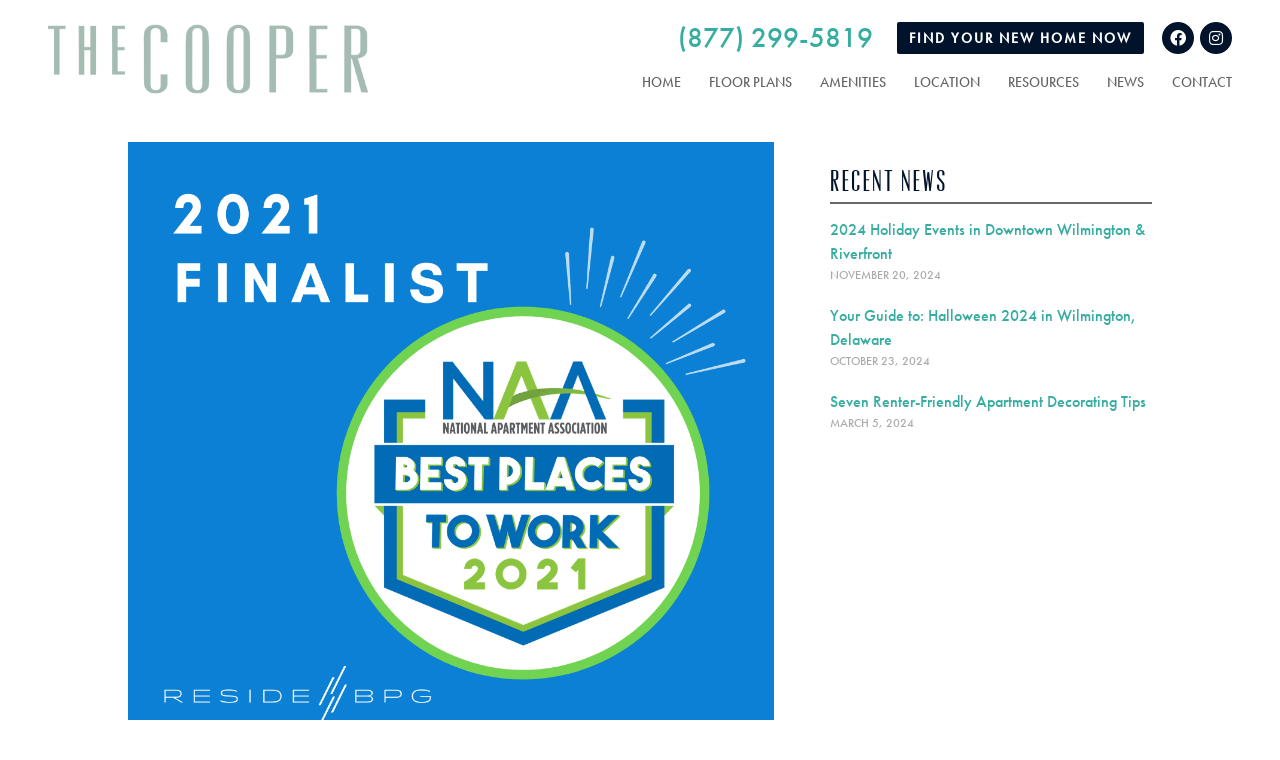

--- FILE ---
content_type: text/html; charset=UTF-8
request_url: https://residethecooper.com/residebpg-named-finalist-in-2021-naa-best-places-to-work-awards/
body_size: 19376
content:
<!doctype html>
<html lang="en-US" class="no-js">
<head><meta charset="UTF-8"><script>if(navigator.userAgent.match(/MSIE|Internet Explorer/i)||navigator.userAgent.match(/Trident\/7\..*?rv:11/i)){var href=document.location.href;if(!href.match(/[?&]nowprocket/)){if(href.indexOf("?")==-1){if(href.indexOf("#")==-1){document.location.href=href+"?nowprocket=1"}else{document.location.href=href.replace("#","?nowprocket=1#")}}else{if(href.indexOf("#")==-1){document.location.href=href+"&nowprocket=1"}else{document.location.href=href.replace("#","&nowprocket=1#")}}}}</script><script>(()=>{class RocketLazyLoadScripts{constructor(){this.v="2.0.4",this.userEvents=["keydown","keyup","mousedown","mouseup","mousemove","mouseover","mouseout","touchmove","touchstart","touchend","touchcancel","wheel","click","dblclick","input"],this.attributeEvents=["onblur","onclick","oncontextmenu","ondblclick","onfocus","onmousedown","onmouseenter","onmouseleave","onmousemove","onmouseout","onmouseover","onmouseup","onmousewheel","onscroll","onsubmit"]}async t(){this.i(),this.o(),/iP(ad|hone)/.test(navigator.userAgent)&&this.h(),this.u(),this.l(this),this.m(),this.k(this),this.p(this),this._(),await Promise.all([this.R(),this.L()]),this.lastBreath=Date.now(),this.S(this),this.P(),this.D(),this.O(),this.M(),await this.C(this.delayedScripts.normal),await this.C(this.delayedScripts.defer),await this.C(this.delayedScripts.async),await this.T(),await this.F(),await this.j(),await this.A(),window.dispatchEvent(new Event("rocket-allScriptsLoaded")),this.everythingLoaded=!0,this.lastTouchEnd&&await new Promise(t=>setTimeout(t,500-Date.now()+this.lastTouchEnd)),this.I(),this.H(),this.U(),this.W()}i(){this.CSPIssue=sessionStorage.getItem("rocketCSPIssue"),document.addEventListener("securitypolicyviolation",t=>{this.CSPIssue||"script-src-elem"!==t.violatedDirective||"data"!==t.blockedURI||(this.CSPIssue=!0,sessionStorage.setItem("rocketCSPIssue",!0))},{isRocket:!0})}o(){window.addEventListener("pageshow",t=>{this.persisted=t.persisted,this.realWindowLoadedFired=!0},{isRocket:!0}),window.addEventListener("pagehide",()=>{this.onFirstUserAction=null},{isRocket:!0})}h(){let t;function e(e){t=e}window.addEventListener("touchstart",e,{isRocket:!0}),window.addEventListener("touchend",function i(o){o.changedTouches[0]&&t.changedTouches[0]&&Math.abs(o.changedTouches[0].pageX-t.changedTouches[0].pageX)<10&&Math.abs(o.changedTouches[0].pageY-t.changedTouches[0].pageY)<10&&o.timeStamp-t.timeStamp<200&&(window.removeEventListener("touchstart",e,{isRocket:!0}),window.removeEventListener("touchend",i,{isRocket:!0}),"INPUT"===o.target.tagName&&"text"===o.target.type||(o.target.dispatchEvent(new TouchEvent("touchend",{target:o.target,bubbles:!0})),o.target.dispatchEvent(new MouseEvent("mouseover",{target:o.target,bubbles:!0})),o.target.dispatchEvent(new PointerEvent("click",{target:o.target,bubbles:!0,cancelable:!0,detail:1,clientX:o.changedTouches[0].clientX,clientY:o.changedTouches[0].clientY})),event.preventDefault()))},{isRocket:!0})}q(t){this.userActionTriggered||("mousemove"!==t.type||this.firstMousemoveIgnored?"keyup"===t.type||"mouseover"===t.type||"mouseout"===t.type||(this.userActionTriggered=!0,this.onFirstUserAction&&this.onFirstUserAction()):this.firstMousemoveIgnored=!0),"click"===t.type&&t.preventDefault(),t.stopPropagation(),t.stopImmediatePropagation(),"touchstart"===this.lastEvent&&"touchend"===t.type&&(this.lastTouchEnd=Date.now()),"click"===t.type&&(this.lastTouchEnd=0),this.lastEvent=t.type,t.composedPath&&t.composedPath()[0].getRootNode()instanceof ShadowRoot&&(t.rocketTarget=t.composedPath()[0]),this.savedUserEvents.push(t)}u(){this.savedUserEvents=[],this.userEventHandler=this.q.bind(this),this.userEvents.forEach(t=>window.addEventListener(t,this.userEventHandler,{passive:!1,isRocket:!0})),document.addEventListener("visibilitychange",this.userEventHandler,{isRocket:!0})}U(){this.userEvents.forEach(t=>window.removeEventListener(t,this.userEventHandler,{passive:!1,isRocket:!0})),document.removeEventListener("visibilitychange",this.userEventHandler,{isRocket:!0}),this.savedUserEvents.forEach(t=>{(t.rocketTarget||t.target).dispatchEvent(new window[t.constructor.name](t.type,t))})}m(){const t="return false",e=Array.from(this.attributeEvents,t=>"data-rocket-"+t),i="["+this.attributeEvents.join("],[")+"]",o="[data-rocket-"+this.attributeEvents.join("],[data-rocket-")+"]",s=(e,i,o)=>{o&&o!==t&&(e.setAttribute("data-rocket-"+i,o),e["rocket"+i]=new Function("event",o),e.setAttribute(i,t))};new MutationObserver(t=>{for(const n of t)"attributes"===n.type&&(n.attributeName.startsWith("data-rocket-")||this.everythingLoaded?n.attributeName.startsWith("data-rocket-")&&this.everythingLoaded&&this.N(n.target,n.attributeName.substring(12)):s(n.target,n.attributeName,n.target.getAttribute(n.attributeName))),"childList"===n.type&&n.addedNodes.forEach(t=>{if(t.nodeType===Node.ELEMENT_NODE)if(this.everythingLoaded)for(const i of[t,...t.querySelectorAll(o)])for(const t of i.getAttributeNames())e.includes(t)&&this.N(i,t.substring(12));else for(const e of[t,...t.querySelectorAll(i)])for(const t of e.getAttributeNames())this.attributeEvents.includes(t)&&s(e,t,e.getAttribute(t))})}).observe(document,{subtree:!0,childList:!0,attributeFilter:[...this.attributeEvents,...e]})}I(){this.attributeEvents.forEach(t=>{document.querySelectorAll("[data-rocket-"+t+"]").forEach(e=>{this.N(e,t)})})}N(t,e){const i=t.getAttribute("data-rocket-"+e);i&&(t.setAttribute(e,i),t.removeAttribute("data-rocket-"+e))}k(t){Object.defineProperty(HTMLElement.prototype,"onclick",{get(){return this.rocketonclick||null},set(e){this.rocketonclick=e,this.setAttribute(t.everythingLoaded?"onclick":"data-rocket-onclick","this.rocketonclick(event)")}})}S(t){function e(e,i){let o=e[i];e[i]=null,Object.defineProperty(e,i,{get:()=>o,set(s){t.everythingLoaded?o=s:e["rocket"+i]=o=s}})}e(document,"onreadystatechange"),e(window,"onload"),e(window,"onpageshow");try{Object.defineProperty(document,"readyState",{get:()=>t.rocketReadyState,set(e){t.rocketReadyState=e},configurable:!0}),document.readyState="loading"}catch(t){console.log("WPRocket DJE readyState conflict, bypassing")}}l(t){this.originalAddEventListener=EventTarget.prototype.addEventListener,this.originalRemoveEventListener=EventTarget.prototype.removeEventListener,this.savedEventListeners=[],EventTarget.prototype.addEventListener=function(e,i,o){o&&o.isRocket||!t.B(e,this)&&!t.userEvents.includes(e)||t.B(e,this)&&!t.userActionTriggered||e.startsWith("rocket-")||t.everythingLoaded?t.originalAddEventListener.call(this,e,i,o):(t.savedEventListeners.push({target:this,remove:!1,type:e,func:i,options:o}),"mouseenter"!==e&&"mouseleave"!==e||t.originalAddEventListener.call(this,e,t.savedUserEvents.push,o))},EventTarget.prototype.removeEventListener=function(e,i,o){o&&o.isRocket||!t.B(e,this)&&!t.userEvents.includes(e)||t.B(e,this)&&!t.userActionTriggered||e.startsWith("rocket-")||t.everythingLoaded?t.originalRemoveEventListener.call(this,e,i,o):t.savedEventListeners.push({target:this,remove:!0,type:e,func:i,options:o})}}J(t,e){this.savedEventListeners=this.savedEventListeners.filter(i=>{let o=i.type,s=i.target||window;return e!==o||t!==s||(this.B(o,s)&&(i.type="rocket-"+o),this.$(i),!1)})}H(){EventTarget.prototype.addEventListener=this.originalAddEventListener,EventTarget.prototype.removeEventListener=this.originalRemoveEventListener,this.savedEventListeners.forEach(t=>this.$(t))}$(t){t.remove?this.originalRemoveEventListener.call(t.target,t.type,t.func,t.options):this.originalAddEventListener.call(t.target,t.type,t.func,t.options)}p(t){let e;function i(e){return t.everythingLoaded?e:e.split(" ").map(t=>"load"===t||t.startsWith("load.")?"rocket-jquery-load":t).join(" ")}function o(o){function s(e){const s=o.fn[e];o.fn[e]=o.fn.init.prototype[e]=function(){return this[0]===window&&t.userActionTriggered&&("string"==typeof arguments[0]||arguments[0]instanceof String?arguments[0]=i(arguments[0]):"object"==typeof arguments[0]&&Object.keys(arguments[0]).forEach(t=>{const e=arguments[0][t];delete arguments[0][t],arguments[0][i(t)]=e})),s.apply(this,arguments),this}}if(o&&o.fn&&!t.allJQueries.includes(o)){const e={DOMContentLoaded:[],"rocket-DOMContentLoaded":[]};for(const t in e)document.addEventListener(t,()=>{e[t].forEach(t=>t())},{isRocket:!0});o.fn.ready=o.fn.init.prototype.ready=function(i){function s(){parseInt(o.fn.jquery)>2?setTimeout(()=>i.bind(document)(o)):i.bind(document)(o)}return"function"==typeof i&&(t.realDomReadyFired?!t.userActionTriggered||t.fauxDomReadyFired?s():e["rocket-DOMContentLoaded"].push(s):e.DOMContentLoaded.push(s)),o([])},s("on"),s("one"),s("off"),t.allJQueries.push(o)}e=o}t.allJQueries=[],o(window.jQuery),Object.defineProperty(window,"jQuery",{get:()=>e,set(t){o(t)}})}P(){const t=new Map;document.write=document.writeln=function(e){const i=document.currentScript,o=document.createRange(),s=i.parentElement;let n=t.get(i);void 0===n&&(n=i.nextSibling,t.set(i,n));const c=document.createDocumentFragment();o.setStart(c,0),c.appendChild(o.createContextualFragment(e)),s.insertBefore(c,n)}}async R(){return new Promise(t=>{this.userActionTriggered?t():this.onFirstUserAction=t})}async L(){return new Promise(t=>{document.addEventListener("DOMContentLoaded",()=>{this.realDomReadyFired=!0,t()},{isRocket:!0})})}async j(){return this.realWindowLoadedFired?Promise.resolve():new Promise(t=>{window.addEventListener("load",t,{isRocket:!0})})}M(){this.pendingScripts=[];this.scriptsMutationObserver=new MutationObserver(t=>{for(const e of t)e.addedNodes.forEach(t=>{"SCRIPT"!==t.tagName||t.noModule||t.isWPRocket||this.pendingScripts.push({script:t,promise:new Promise(e=>{const i=()=>{const i=this.pendingScripts.findIndex(e=>e.script===t);i>=0&&this.pendingScripts.splice(i,1),e()};t.addEventListener("load",i,{isRocket:!0}),t.addEventListener("error",i,{isRocket:!0}),setTimeout(i,1e3)})})})}),this.scriptsMutationObserver.observe(document,{childList:!0,subtree:!0})}async F(){await this.X(),this.pendingScripts.length?(await this.pendingScripts[0].promise,await this.F()):this.scriptsMutationObserver.disconnect()}D(){this.delayedScripts={normal:[],async:[],defer:[]},document.querySelectorAll("script[type$=rocketlazyloadscript]").forEach(t=>{t.hasAttribute("data-rocket-src")?t.hasAttribute("async")&&!1!==t.async?this.delayedScripts.async.push(t):t.hasAttribute("defer")&&!1!==t.defer||"module"===t.getAttribute("data-rocket-type")?this.delayedScripts.defer.push(t):this.delayedScripts.normal.push(t):this.delayedScripts.normal.push(t)})}async _(){await this.L();let t=[];document.querySelectorAll("script[type$=rocketlazyloadscript][data-rocket-src]").forEach(e=>{let i=e.getAttribute("data-rocket-src");if(i&&!i.startsWith("data:")){i.startsWith("//")&&(i=location.protocol+i);try{const o=new URL(i).origin;o!==location.origin&&t.push({src:o,crossOrigin:e.crossOrigin||"module"===e.getAttribute("data-rocket-type")})}catch(t){}}}),t=[...new Map(t.map(t=>[JSON.stringify(t),t])).values()],this.Y(t,"preconnect")}async G(t){if(await this.K(),!0!==t.noModule||!("noModule"in HTMLScriptElement.prototype))return new Promise(e=>{let i;function o(){(i||t).setAttribute("data-rocket-status","executed"),e()}try{if(navigator.userAgent.includes("Firefox/")||""===navigator.vendor||this.CSPIssue)i=document.createElement("script"),[...t.attributes].forEach(t=>{let e=t.nodeName;"type"!==e&&("data-rocket-type"===e&&(e="type"),"data-rocket-src"===e&&(e="src"),i.setAttribute(e,t.nodeValue))}),t.text&&(i.text=t.text),t.nonce&&(i.nonce=t.nonce),i.hasAttribute("src")?(i.addEventListener("load",o,{isRocket:!0}),i.addEventListener("error",()=>{i.setAttribute("data-rocket-status","failed-network"),e()},{isRocket:!0}),setTimeout(()=>{i.isConnected||e()},1)):(i.text=t.text,o()),i.isWPRocket=!0,t.parentNode.replaceChild(i,t);else{const i=t.getAttribute("data-rocket-type"),s=t.getAttribute("data-rocket-src");i?(t.type=i,t.removeAttribute("data-rocket-type")):t.removeAttribute("type"),t.addEventListener("load",o,{isRocket:!0}),t.addEventListener("error",i=>{this.CSPIssue&&i.target.src.startsWith("data:")?(console.log("WPRocket: CSP fallback activated"),t.removeAttribute("src"),this.G(t).then(e)):(t.setAttribute("data-rocket-status","failed-network"),e())},{isRocket:!0}),s?(t.fetchPriority="high",t.removeAttribute("data-rocket-src"),t.src=s):t.src="data:text/javascript;base64,"+window.btoa(unescape(encodeURIComponent(t.text)))}}catch(i){t.setAttribute("data-rocket-status","failed-transform"),e()}});t.setAttribute("data-rocket-status","skipped")}async C(t){const e=t.shift();return e?(e.isConnected&&await this.G(e),this.C(t)):Promise.resolve()}O(){this.Y([...this.delayedScripts.normal,...this.delayedScripts.defer,...this.delayedScripts.async],"preload")}Y(t,e){this.trash=this.trash||[];let i=!0;var o=document.createDocumentFragment();t.forEach(t=>{const s=t.getAttribute&&t.getAttribute("data-rocket-src")||t.src;if(s&&!s.startsWith("data:")){const n=document.createElement("link");n.href=s,n.rel=e,"preconnect"!==e&&(n.as="script",n.fetchPriority=i?"high":"low"),t.getAttribute&&"module"===t.getAttribute("data-rocket-type")&&(n.crossOrigin=!0),t.crossOrigin&&(n.crossOrigin=t.crossOrigin),t.integrity&&(n.integrity=t.integrity),t.nonce&&(n.nonce=t.nonce),o.appendChild(n),this.trash.push(n),i=!1}}),document.head.appendChild(o)}W(){this.trash.forEach(t=>t.remove())}async T(){try{document.readyState="interactive"}catch(t){}this.fauxDomReadyFired=!0;try{await this.K(),this.J(document,"readystatechange"),document.dispatchEvent(new Event("rocket-readystatechange")),await this.K(),document.rocketonreadystatechange&&document.rocketonreadystatechange(),await this.K(),this.J(document,"DOMContentLoaded"),document.dispatchEvent(new Event("rocket-DOMContentLoaded")),await this.K(),this.J(window,"DOMContentLoaded"),window.dispatchEvent(new Event("rocket-DOMContentLoaded"))}catch(t){console.error(t)}}async A(){try{document.readyState="complete"}catch(t){}try{await this.K(),this.J(document,"readystatechange"),document.dispatchEvent(new Event("rocket-readystatechange")),await this.K(),document.rocketonreadystatechange&&document.rocketonreadystatechange(),await this.K(),this.J(window,"load"),window.dispatchEvent(new Event("rocket-load")),await this.K(),window.rocketonload&&window.rocketonload(),await this.K(),this.allJQueries.forEach(t=>t(window).trigger("rocket-jquery-load")),await this.K(),this.J(window,"pageshow");const t=new Event("rocket-pageshow");t.persisted=this.persisted,window.dispatchEvent(t),await this.K(),window.rocketonpageshow&&window.rocketonpageshow({persisted:this.persisted})}catch(t){console.error(t)}}async K(){Date.now()-this.lastBreath>45&&(await this.X(),this.lastBreath=Date.now())}async X(){return document.hidden?new Promise(t=>setTimeout(t)):new Promise(t=>requestAnimationFrame(t))}B(t,e){return e===document&&"readystatechange"===t||(e===document&&"DOMContentLoaded"===t||(e===window&&"DOMContentLoaded"===t||(e===window&&"load"===t||e===window&&"pageshow"===t)))}static run(){(new RocketLazyLoadScripts).t()}}RocketLazyLoadScripts.run()})();</script>
	
	<title>ResideBPG Named Finalist in 2021 NAA Best Places to Work Awards - Reside The Cooper</title>
	
	
	<link href="//www.google-analytics.com" rel="dns-prefetch">
	<link href="https://residethecooper.b-cdn.net/wp-content/uploads/2023/04/Diamond-Single.png" rel="shortcut icon">
   
	<meta http-equiv="X-UA-Compatible" content="IE=edge,chrome=1">
	<meta name="viewport" content="width=device-width,initial-scale=1.0">
	<meta name='robots' content='index, follow, max-image-preview:large, max-snippet:-1, max-video-preview:-1' />

	<!-- This site is optimized with the Yoast SEO plugin v26.7 - https://yoast.com/wordpress/plugins/seo/ -->
	<link rel="canonical" href="https://residethecooper.com/residebpg-named-finalist-in-2021-naa-best-places-to-work-awards/" />
	<meta property="og:locale" content="en_US" />
	<meta property="og:type" content="article" />
	<meta property="og:title" content="ResideBPG Named Finalist in 2021 NAA Best Places to Work Awards - Reside The Cooper" />
	<meta property="og:description" content="Despite the COVID-19 pandemic, ResideBPG Property Management was named a Finalist in the 2021 National Apartment Association (NAA) Best Places to Work awards, which recognize member organizations that foster a culture of collaboration, innovation and hard work. Further, the awards pay tribute to management companies and industry suppliers that have gone above and beyond to createRead More" />
	<meta property="og:url" content="https://residethecooper.com/residebpg-named-finalist-in-2021-naa-best-places-to-work-awards/" />
	<meta property="og:site_name" content="Reside The Cooper" />
	<meta property="article:published_time" content="2021-06-28T18:56:30+00:00" />
	<meta property="article:modified_time" content="2023-04-06T19:37:04+00:00" />
	<meta property="og:image" content="https://residethecooper.b-cdn.net/wp-content/uploads/2021/06/ResideBPG_NAA_BestPlacestoWork2021.png" />
	<meta property="og:image:width" content="1080" />
	<meta property="og:image:height" content="1080" />
	<meta property="og:image:type" content="image/png" />
	<meta name="author" content="Claire Nest" />
	<meta name="twitter:card" content="summary_large_image" />
	<meta name="twitter:label1" content="Written by" />
	<meta name="twitter:data1" content="Claire Nest" />
	<meta name="twitter:label2" content="Est. reading time" />
	<meta name="twitter:data2" content="1 minute" />
	<script type="application/ld+json" class="yoast-schema-graph">{"@context":"https://schema.org","@graph":[{"@type":"Article","@id":"https://residethecooper.com/residebpg-named-finalist-in-2021-naa-best-places-to-work-awards/#article","isPartOf":{"@id":"https://residethecooper.com/residebpg-named-finalist-in-2021-naa-best-places-to-work-awards/"},"author":{"name":"Claire Nest","@id":"https://residethecooper.com/#/schema/person/6538bbb6a774c0da70458dce02ea9305"},"headline":"ResideBPG Named Finalist in 2021 NAA Best Places to Work Awards","datePublished":"2021-06-28T18:56:30+00:00","dateModified":"2023-04-06T19:37:04+00:00","mainEntityOfPage":{"@id":"https://residethecooper.com/residebpg-named-finalist-in-2021-naa-best-places-to-work-awards/"},"wordCount":189,"image":{"@id":"https://residethecooper.com/residebpg-named-finalist-in-2021-naa-best-places-to-work-awards/#primaryimage"},"thumbnailUrl":"https://residethecooper.b-cdn.net/wp-content/uploads/2021/06/ResideBPG_NAA_BestPlacestoWork2021.png","keywords":["NAA Best Places to Work Awards","National Apartment Association","ResideBPG Property Management","ResideBPG Wilmington DE"],"articleSection":["ResideBPG"],"inLanguage":"en-US"},{"@type":"WebPage","@id":"https://residethecooper.com/residebpg-named-finalist-in-2021-naa-best-places-to-work-awards/","url":"https://residethecooper.com/residebpg-named-finalist-in-2021-naa-best-places-to-work-awards/","name":"ResideBPG Named Finalist in 2021 NAA Best Places to Work Awards - Reside The Cooper","isPartOf":{"@id":"https://residethecooper.com/#website"},"primaryImageOfPage":{"@id":"https://residethecooper.com/residebpg-named-finalist-in-2021-naa-best-places-to-work-awards/#primaryimage"},"image":{"@id":"https://residethecooper.com/residebpg-named-finalist-in-2021-naa-best-places-to-work-awards/#primaryimage"},"thumbnailUrl":"https://residethecooper.b-cdn.net/wp-content/uploads/2021/06/ResideBPG_NAA_BestPlacestoWork2021.png","datePublished":"2021-06-28T18:56:30+00:00","dateModified":"2023-04-06T19:37:04+00:00","author":{"@id":"https://residethecooper.com/#/schema/person/6538bbb6a774c0da70458dce02ea9305"},"breadcrumb":{"@id":"https://residethecooper.com/residebpg-named-finalist-in-2021-naa-best-places-to-work-awards/#breadcrumb"},"inLanguage":"en-US","potentialAction":[{"@type":"ReadAction","target":["https://residethecooper.com/residebpg-named-finalist-in-2021-naa-best-places-to-work-awards/"]}]},{"@type":"ImageObject","inLanguage":"en-US","@id":"https://residethecooper.com/residebpg-named-finalist-in-2021-naa-best-places-to-work-awards/#primaryimage","url":"https://residethecooper.b-cdn.net/wp-content/uploads/2021/06/ResideBPG_NAA_BestPlacestoWork2021.png","contentUrl":"https://residethecooper.b-cdn.net/wp-content/uploads/2021/06/ResideBPG_NAA_BestPlacestoWork2021.png","width":1080,"height":1080,"caption":"ResideBPG Named 2021 Finalist in NAA Best Places to Work Awards"},{"@type":"BreadcrumbList","@id":"https://residethecooper.com/residebpg-named-finalist-in-2021-naa-best-places-to-work-awards/#breadcrumb","itemListElement":[{"@type":"ListItem","position":1,"name":"Home","item":"https://residethecooper.com/"},{"@type":"ListItem","position":2,"name":"News","item":"https://residethecooper.com/news/"},{"@type":"ListItem","position":3,"name":"ResideBPG Named Finalist in 2021 NAA Best Places to Work Awards"}]},{"@type":"WebSite","@id":"https://residethecooper.com/#website","url":"https://residethecooper.com/","name":"Reside The Cooper","description":"","potentialAction":[{"@type":"SearchAction","target":{"@type":"EntryPoint","urlTemplate":"https://residethecooper.com/?s={search_term_string}"},"query-input":{"@type":"PropertyValueSpecification","valueRequired":true,"valueName":"search_term_string"}}],"inLanguage":"en-US"},{"@type":"Person","@id":"https://residethecooper.com/#/schema/person/6538bbb6a774c0da70458dce02ea9305","name":"Claire Nest","image":{"@type":"ImageObject","inLanguage":"en-US","@id":"https://residethecooper.com/#/schema/person/image/","url":"https://secure.gravatar.com/avatar/a5a6ffc62e8be34bd088a65fcdb5e5cd253905480bb82881dc8e599735d5e24b?s=96&d=mm&r=g","contentUrl":"https://secure.gravatar.com/avatar/a5a6ffc62e8be34bd088a65fcdb5e5cd253905480bb82881dc8e599735d5e24b?s=96&d=mm&r=g","caption":"Claire Nest"},"url":"https://residethecooper.com/author/claire/"}]}</script>
	<!-- / Yoast SEO plugin. -->


<link rel='dns-prefetch' href='//use.fontawesome.com' />
<link rel='dns-prefetch' href='//residethecooper.b-cdn.net' />

<link href='https://residethecooper.b-cdn.net' rel='preconnect' />
<link rel="alternate" title="oEmbed (JSON)" type="application/json+oembed" href="https://residethecooper.com/wp-json/oembed/1.0/embed?url=https%3A%2F%2Fresidethecooper.com%2Fresidebpg-named-finalist-in-2021-naa-best-places-to-work-awards%2F" />
<link rel="alternate" title="oEmbed (XML)" type="text/xml+oembed" href="https://residethecooper.com/wp-json/oembed/1.0/embed?url=https%3A%2F%2Fresidethecooper.com%2Fresidebpg-named-finalist-in-2021-naa-best-places-to-work-awards%2F&#038;format=xml" />
<style id='wp-img-auto-sizes-contain-inline-css' type='text/css'>
img:is([sizes=auto i],[sizes^="auto," i]){contain-intrinsic-size:3000px 1500px}
/*# sourceURL=wp-img-auto-sizes-contain-inline-css */
</style>
<style id='wp-emoji-styles-inline-css' type='text/css'>

	img.wp-smiley, img.emoji {
		display: inline !important;
		border: none !important;
		box-shadow: none !important;
		height: 1em !important;
		width: 1em !important;
		margin: 0 0.07em !important;
		vertical-align: -0.1em !important;
		background: none !important;
		padding: 0 !important;
	}
/*# sourceURL=wp-emoji-styles-inline-css */
</style>
<style id='wp-block-library-inline-css' type='text/css'>
:root{--wp-block-synced-color:#7a00df;--wp-block-synced-color--rgb:122,0,223;--wp-bound-block-color:var(--wp-block-synced-color);--wp-editor-canvas-background:#ddd;--wp-admin-theme-color:#007cba;--wp-admin-theme-color--rgb:0,124,186;--wp-admin-theme-color-darker-10:#006ba1;--wp-admin-theme-color-darker-10--rgb:0,107,160.5;--wp-admin-theme-color-darker-20:#005a87;--wp-admin-theme-color-darker-20--rgb:0,90,135;--wp-admin-border-width-focus:2px}@media (min-resolution:192dpi){:root{--wp-admin-border-width-focus:1.5px}}.wp-element-button{cursor:pointer}:root .has-very-light-gray-background-color{background-color:#eee}:root .has-very-dark-gray-background-color{background-color:#313131}:root .has-very-light-gray-color{color:#eee}:root .has-very-dark-gray-color{color:#313131}:root .has-vivid-green-cyan-to-vivid-cyan-blue-gradient-background{background:linear-gradient(135deg,#00d084,#0693e3)}:root .has-purple-crush-gradient-background{background:linear-gradient(135deg,#34e2e4,#4721fb 50%,#ab1dfe)}:root .has-hazy-dawn-gradient-background{background:linear-gradient(135deg,#faaca8,#dad0ec)}:root .has-subdued-olive-gradient-background{background:linear-gradient(135deg,#fafae1,#67a671)}:root .has-atomic-cream-gradient-background{background:linear-gradient(135deg,#fdd79a,#004a59)}:root .has-nightshade-gradient-background{background:linear-gradient(135deg,#330968,#31cdcf)}:root .has-midnight-gradient-background{background:linear-gradient(135deg,#020381,#2874fc)}:root{--wp--preset--font-size--normal:16px;--wp--preset--font-size--huge:42px}.has-regular-font-size{font-size:1em}.has-larger-font-size{font-size:2.625em}.has-normal-font-size{font-size:var(--wp--preset--font-size--normal)}.has-huge-font-size{font-size:var(--wp--preset--font-size--huge)}.has-text-align-center{text-align:center}.has-text-align-left{text-align:left}.has-text-align-right{text-align:right}.has-fit-text{white-space:nowrap!important}#end-resizable-editor-section{display:none}.aligncenter{clear:both}.items-justified-left{justify-content:flex-start}.items-justified-center{justify-content:center}.items-justified-right{justify-content:flex-end}.items-justified-space-between{justify-content:space-between}.screen-reader-text{border:0;clip-path:inset(50%);height:1px;margin:-1px;overflow:hidden;padding:0;position:absolute;width:1px;word-wrap:normal!important}.screen-reader-text:focus{background-color:#ddd;clip-path:none;color:#444;display:block;font-size:1em;height:auto;left:5px;line-height:normal;padding:15px 23px 14px;text-decoration:none;top:5px;width:auto;z-index:100000}html :where(.has-border-color){border-style:solid}html :where([style*=border-top-color]){border-top-style:solid}html :where([style*=border-right-color]){border-right-style:solid}html :where([style*=border-bottom-color]){border-bottom-style:solid}html :where([style*=border-left-color]){border-left-style:solid}html :where([style*=border-width]){border-style:solid}html :where([style*=border-top-width]){border-top-style:solid}html :where([style*=border-right-width]){border-right-style:solid}html :where([style*=border-bottom-width]){border-bottom-style:solid}html :where([style*=border-left-width]){border-left-style:solid}html :where(img[class*=wp-image-]){height:auto;max-width:100%}:where(figure){margin:0 0 1em}html :where(.is-position-sticky){--wp-admin--admin-bar--position-offset:var(--wp-admin--admin-bar--height,0px)}@media screen and (max-width:600px){html :where(.is-position-sticky){--wp-admin--admin-bar--position-offset:0px}}

/*# sourceURL=wp-block-library-inline-css */
</style><style id='global-styles-inline-css' type='text/css'>
:root{--wp--preset--aspect-ratio--square: 1;--wp--preset--aspect-ratio--4-3: 4/3;--wp--preset--aspect-ratio--3-4: 3/4;--wp--preset--aspect-ratio--3-2: 3/2;--wp--preset--aspect-ratio--2-3: 2/3;--wp--preset--aspect-ratio--16-9: 16/9;--wp--preset--aspect-ratio--9-16: 9/16;--wp--preset--color--black: #000000;--wp--preset--color--cyan-bluish-gray: #abb8c3;--wp--preset--color--white: #ffffff;--wp--preset--color--pale-pink: #f78da7;--wp--preset--color--vivid-red: #cf2e2e;--wp--preset--color--luminous-vivid-orange: #ff6900;--wp--preset--color--luminous-vivid-amber: #fcb900;--wp--preset--color--light-green-cyan: #7bdcb5;--wp--preset--color--vivid-green-cyan: #00d084;--wp--preset--color--pale-cyan-blue: #8ed1fc;--wp--preset--color--vivid-cyan-blue: #0693e3;--wp--preset--color--vivid-purple: #9b51e0;--wp--preset--gradient--vivid-cyan-blue-to-vivid-purple: linear-gradient(135deg,rgb(6,147,227) 0%,rgb(155,81,224) 100%);--wp--preset--gradient--light-green-cyan-to-vivid-green-cyan: linear-gradient(135deg,rgb(122,220,180) 0%,rgb(0,208,130) 100%);--wp--preset--gradient--luminous-vivid-amber-to-luminous-vivid-orange: linear-gradient(135deg,rgb(252,185,0) 0%,rgb(255,105,0) 100%);--wp--preset--gradient--luminous-vivid-orange-to-vivid-red: linear-gradient(135deg,rgb(255,105,0) 0%,rgb(207,46,46) 100%);--wp--preset--gradient--very-light-gray-to-cyan-bluish-gray: linear-gradient(135deg,rgb(238,238,238) 0%,rgb(169,184,195) 100%);--wp--preset--gradient--cool-to-warm-spectrum: linear-gradient(135deg,rgb(74,234,220) 0%,rgb(151,120,209) 20%,rgb(207,42,186) 40%,rgb(238,44,130) 60%,rgb(251,105,98) 80%,rgb(254,248,76) 100%);--wp--preset--gradient--blush-light-purple: linear-gradient(135deg,rgb(255,206,236) 0%,rgb(152,150,240) 100%);--wp--preset--gradient--blush-bordeaux: linear-gradient(135deg,rgb(254,205,165) 0%,rgb(254,45,45) 50%,rgb(107,0,62) 100%);--wp--preset--gradient--luminous-dusk: linear-gradient(135deg,rgb(255,203,112) 0%,rgb(199,81,192) 50%,rgb(65,88,208) 100%);--wp--preset--gradient--pale-ocean: linear-gradient(135deg,rgb(255,245,203) 0%,rgb(182,227,212) 50%,rgb(51,167,181) 100%);--wp--preset--gradient--electric-grass: linear-gradient(135deg,rgb(202,248,128) 0%,rgb(113,206,126) 100%);--wp--preset--gradient--midnight: linear-gradient(135deg,rgb(2,3,129) 0%,rgb(40,116,252) 100%);--wp--preset--font-size--small: 13px;--wp--preset--font-size--medium: 20px;--wp--preset--font-size--large: 36px;--wp--preset--font-size--x-large: 42px;--wp--preset--spacing--20: 0.44rem;--wp--preset--spacing--30: 0.67rem;--wp--preset--spacing--40: 1rem;--wp--preset--spacing--50: 1.5rem;--wp--preset--spacing--60: 2.25rem;--wp--preset--spacing--70: 3.38rem;--wp--preset--spacing--80: 5.06rem;--wp--preset--shadow--natural: 6px 6px 9px rgba(0, 0, 0, 0.2);--wp--preset--shadow--deep: 12px 12px 50px rgba(0, 0, 0, 0.4);--wp--preset--shadow--sharp: 6px 6px 0px rgba(0, 0, 0, 0.2);--wp--preset--shadow--outlined: 6px 6px 0px -3px rgb(255, 255, 255), 6px 6px rgb(0, 0, 0);--wp--preset--shadow--crisp: 6px 6px 0px rgb(0, 0, 0);}:where(.is-layout-flex){gap: 0.5em;}:where(.is-layout-grid){gap: 0.5em;}body .is-layout-flex{display: flex;}.is-layout-flex{flex-wrap: wrap;align-items: center;}.is-layout-flex > :is(*, div){margin: 0;}body .is-layout-grid{display: grid;}.is-layout-grid > :is(*, div){margin: 0;}:where(.wp-block-columns.is-layout-flex){gap: 2em;}:where(.wp-block-columns.is-layout-grid){gap: 2em;}:where(.wp-block-post-template.is-layout-flex){gap: 1.25em;}:where(.wp-block-post-template.is-layout-grid){gap: 1.25em;}.has-black-color{color: var(--wp--preset--color--black) !important;}.has-cyan-bluish-gray-color{color: var(--wp--preset--color--cyan-bluish-gray) !important;}.has-white-color{color: var(--wp--preset--color--white) !important;}.has-pale-pink-color{color: var(--wp--preset--color--pale-pink) !important;}.has-vivid-red-color{color: var(--wp--preset--color--vivid-red) !important;}.has-luminous-vivid-orange-color{color: var(--wp--preset--color--luminous-vivid-orange) !important;}.has-luminous-vivid-amber-color{color: var(--wp--preset--color--luminous-vivid-amber) !important;}.has-light-green-cyan-color{color: var(--wp--preset--color--light-green-cyan) !important;}.has-vivid-green-cyan-color{color: var(--wp--preset--color--vivid-green-cyan) !important;}.has-pale-cyan-blue-color{color: var(--wp--preset--color--pale-cyan-blue) !important;}.has-vivid-cyan-blue-color{color: var(--wp--preset--color--vivid-cyan-blue) !important;}.has-vivid-purple-color{color: var(--wp--preset--color--vivid-purple) !important;}.has-black-background-color{background-color: var(--wp--preset--color--black) !important;}.has-cyan-bluish-gray-background-color{background-color: var(--wp--preset--color--cyan-bluish-gray) !important;}.has-white-background-color{background-color: var(--wp--preset--color--white) !important;}.has-pale-pink-background-color{background-color: var(--wp--preset--color--pale-pink) !important;}.has-vivid-red-background-color{background-color: var(--wp--preset--color--vivid-red) !important;}.has-luminous-vivid-orange-background-color{background-color: var(--wp--preset--color--luminous-vivid-orange) !important;}.has-luminous-vivid-amber-background-color{background-color: var(--wp--preset--color--luminous-vivid-amber) !important;}.has-light-green-cyan-background-color{background-color: var(--wp--preset--color--light-green-cyan) !important;}.has-vivid-green-cyan-background-color{background-color: var(--wp--preset--color--vivid-green-cyan) !important;}.has-pale-cyan-blue-background-color{background-color: var(--wp--preset--color--pale-cyan-blue) !important;}.has-vivid-cyan-blue-background-color{background-color: var(--wp--preset--color--vivid-cyan-blue) !important;}.has-vivid-purple-background-color{background-color: var(--wp--preset--color--vivid-purple) !important;}.has-black-border-color{border-color: var(--wp--preset--color--black) !important;}.has-cyan-bluish-gray-border-color{border-color: var(--wp--preset--color--cyan-bluish-gray) !important;}.has-white-border-color{border-color: var(--wp--preset--color--white) !important;}.has-pale-pink-border-color{border-color: var(--wp--preset--color--pale-pink) !important;}.has-vivid-red-border-color{border-color: var(--wp--preset--color--vivid-red) !important;}.has-luminous-vivid-orange-border-color{border-color: var(--wp--preset--color--luminous-vivid-orange) !important;}.has-luminous-vivid-amber-border-color{border-color: var(--wp--preset--color--luminous-vivid-amber) !important;}.has-light-green-cyan-border-color{border-color: var(--wp--preset--color--light-green-cyan) !important;}.has-vivid-green-cyan-border-color{border-color: var(--wp--preset--color--vivid-green-cyan) !important;}.has-pale-cyan-blue-border-color{border-color: var(--wp--preset--color--pale-cyan-blue) !important;}.has-vivid-cyan-blue-border-color{border-color: var(--wp--preset--color--vivid-cyan-blue) !important;}.has-vivid-purple-border-color{border-color: var(--wp--preset--color--vivid-purple) !important;}.has-vivid-cyan-blue-to-vivid-purple-gradient-background{background: var(--wp--preset--gradient--vivid-cyan-blue-to-vivid-purple) !important;}.has-light-green-cyan-to-vivid-green-cyan-gradient-background{background: var(--wp--preset--gradient--light-green-cyan-to-vivid-green-cyan) !important;}.has-luminous-vivid-amber-to-luminous-vivid-orange-gradient-background{background: var(--wp--preset--gradient--luminous-vivid-amber-to-luminous-vivid-orange) !important;}.has-luminous-vivid-orange-to-vivid-red-gradient-background{background: var(--wp--preset--gradient--luminous-vivid-orange-to-vivid-red) !important;}.has-very-light-gray-to-cyan-bluish-gray-gradient-background{background: var(--wp--preset--gradient--very-light-gray-to-cyan-bluish-gray) !important;}.has-cool-to-warm-spectrum-gradient-background{background: var(--wp--preset--gradient--cool-to-warm-spectrum) !important;}.has-blush-light-purple-gradient-background{background: var(--wp--preset--gradient--blush-light-purple) !important;}.has-blush-bordeaux-gradient-background{background: var(--wp--preset--gradient--blush-bordeaux) !important;}.has-luminous-dusk-gradient-background{background: var(--wp--preset--gradient--luminous-dusk) !important;}.has-pale-ocean-gradient-background{background: var(--wp--preset--gradient--pale-ocean) !important;}.has-electric-grass-gradient-background{background: var(--wp--preset--gradient--electric-grass) !important;}.has-midnight-gradient-background{background: var(--wp--preset--gradient--midnight) !important;}.has-small-font-size{font-size: var(--wp--preset--font-size--small) !important;}.has-medium-font-size{font-size: var(--wp--preset--font-size--medium) !important;}.has-large-font-size{font-size: var(--wp--preset--font-size--large) !important;}.has-x-large-font-size{font-size: var(--wp--preset--font-size--x-large) !important;}
/*# sourceURL=global-styles-inline-css */
</style>

<style id='classic-theme-styles-inline-css' type='text/css'>
/*! This file is auto-generated */
.wp-block-button__link{color:#fff;background-color:#32373c;border-radius:9999px;box-shadow:none;text-decoration:none;padding:calc(.667em + 2px) calc(1.333em + 2px);font-size:1.125em}.wp-block-file__button{background:#32373c;color:#fff;text-decoration:none}
/*# sourceURL=/wp-includes/css/classic-themes.min.css */
</style>
<link rel='stylesheet' id='normalize-css' href='https://residethecooper.b-cdn.net/wp-content/themes/rescooper/normalize.css?ver=1.0' media='all' />
<link rel='stylesheet' id='fancybox-css' href='https://residethecooper.b-cdn.net/wp-content/themes/rescooper/js/fancybox/jquery.fancybox.min.css?ver=1.0' media='all' />
<link rel='stylesheet' id='html5blank-css' href='https://residethecooper.b-cdn.net/wp-content/cache/background-css/1/residethecooper.b-cdn.net/wp-content/themes/rescooper/style.css?ver=3.0.3&wpr_t=1768529245' media='all' />
<link rel='stylesheet' id='font-awesome-css' href='https://use.fontawesome.com/releases/v5.10.0/css/all.css?ver=6.9' media='all' />
<script type="rocketlazyloadscript" data-rocket-type="text/javascript" data-rocket-src="https://residethecooper.b-cdn.net/wp-content/themes/rescooper/js/lib/conditionizr-4.3.0.min.js?ver=4.3.0" id="conditionizr-js" data-rocket-defer defer></script>
<script type="rocketlazyloadscript" data-rocket-type="text/javascript" data-rocket-src="https://residethecooper.b-cdn.net/wp-content/themes/rescooper/js/lib/modernizr-2.7.1.min.js?ver=2.7.1" id="modernizr-js" data-rocket-defer defer></script>
<script type="rocketlazyloadscript" data-rocket-type="text/javascript" data-rocket-src="https://residethecooper.b-cdn.net/wp-includes/js/jquery/jquery.min.js?ver=3.7.1" id="jquery-core-js" data-rocket-defer defer></script>
<script type="rocketlazyloadscript" data-rocket-type="text/javascript" data-rocket-src="https://residethecooper.b-cdn.net/wp-includes/js/jquery/jquery-migrate.min.js?ver=3.4.1" id="jquery-migrate-js" data-rocket-defer defer></script>
<script type="rocketlazyloadscript" data-rocket-type="text/javascript" data-rocket-src="https://residethecooper.b-cdn.net/wp-content/themes/rescooper/js/lib/jquery.inview.min.js?ver=6.9" id="inview-js" data-rocket-defer defer></script>
<script type="rocketlazyloadscript" data-rocket-type="text/javascript" data-rocket-src="https://residethecooper.b-cdn.net/wp-content/themes/rescooper/js/parallax.min.js?ver=6.9" id="parallax-js" data-rocket-defer defer></script>
<script type="rocketlazyloadscript" data-rocket-type="text/javascript" data-rocket-src="https://residethecooper.b-cdn.net/wp-content/themes/rescooper/js/fancybox/jquery.fancybox.min.js?ver=6.9" id="fancybox-js" data-rocket-defer defer></script>
<script type="rocketlazyloadscript" data-minify="1" data-rocket-type="text/javascript" data-rocket-src="https://residethecooper.b-cdn.net/wp-content/cache/min/1/wp-content/themes/rescooper/js/scripts.js?ver=1751524089" id="customscripts-js" data-rocket-defer defer></script>
<link rel="https://api.w.org/" href="https://residethecooper.com/wp-json/" /><link rel="alternate" title="JSON" type="application/json" href="https://residethecooper.com/wp-json/wp/v2/posts/484" /><!-- HFCM by 99 Robots - Snippet # 1: Google Tag Manager -->
<!-- Global site tag (gtag.js) - Google Ads: 448915515 -->
<script type="rocketlazyloadscript" async data-rocket-src="https://www.googletagmanager.com/gtag/js?id=AW-448915515"></script>
<script type="rocketlazyloadscript">
 window.dataLayer = window.dataLayer || [];
 function gtag(){dataLayer.push(arguments);}
 gtag('js', new Date());

 gtag('config', 'AW-448915515');
</script>
<!-- /end HFCM by 99 Robots -->
<noscript><style id="rocket-lazyload-nojs-css">.rll-youtube-player, [data-lazy-src]{display:none !important;}</style></noscript>	

	<script type="rocketlazyloadscript">
	// conditionizr.com
	// configure environment tests
	conditionizr.config({
		assets: 'https://residethecooper.com/wp-content/themes/rescooper',
		tests: {}
	});
	</script>

	<!-- Global site tag (gtag.js) - Google Analytics -->
	<script type="rocketlazyloadscript" async data-rocket-src="https://www.googletagmanager.com/gtag/js?id=UA-69127850-11"></script>
	<script type="rocketlazyloadscript">
	  window.dataLayer = window.dataLayer || [];
	  function gtag(){dataLayer.push(arguments);}
	  gtag('js', new Date());

	  gtag('config', 'UA-69127850-11');
	</script>
	
	<!-- Global site tag (gtag.js) - Google Analytics -->
	<script type="rocketlazyloadscript" async data-rocket-src="https://www.googletagmanager.com/gtag/js?id=G-LDRTGYTTX9"></script>
	<script type="rocketlazyloadscript">
	  window.dataLayer = window.dataLayer || [];
	  function gtag(){dataLayer.push(arguments);}
	  gtag('js', new Date());
	  gtag('config', 'G-LDRTGYTTX9');
	</script>	
	
<!-- Google Tag Manager -->
<script type="rocketlazyloadscript">(function(w,d,s,l,i){w[l]=w[l]||[];w[l].push({'gtm.start':
new Date().getTime(),event:'gtm.js'});var f=d.getElementsByTagName(s)[0],
j=d.createElement(s),dl=l!='dataLayer'?'&l='+l:'';j.async=true;j.src=
'https://www.googletagmanager.com/gtm.js?id='+i+dl;f.parentNode.insertBefore(j,f);
})(window,document,'script','dataLayer','GTM-NXRXLPS');</script>
<!-- End Google Tag Manager -->

<!-- Meta Pixel Code -->
<script type="rocketlazyloadscript">
!function(f,b,e,v,n,t,s)
{if(f.fbq)return;n=f.fbq=function(){n.callMethod?
n.callMethod.apply(n,arguments):n.queue.push(arguments)};
if(!f._fbq)f._fbq=n;n.push=n;n.loaded=!0;n.version='2.0';
n.queue=[];t=b.createElement(e);t.async=!0;
t.src=v;s=b.getElementsByTagName(e)[0];
s.parentNode.insertBefore(t,s)}(window, document,'script',
'https://connect.facebook.net/en_US/fbevents.js');
fbq('init', '1612824292706706');
fbq('track', 'PageView');
</script>
<noscript><img height="1" width="1" style="display:none"
src="https://www.facebook.com/tr?id=1612824292706706&ev=PageView&noscript=1"
/></noscript>
<!-- End Meta Pixel Code -->


	<style type="text/css">
		:root {
			--accent-color:#00132b;
		}
	</style>
	
<style id="wpr-lazyload-bg-container"></style><style id="wpr-lazyload-bg-exclusion"></style>
<noscript>
<style id="wpr-lazyload-bg-nostyle">.search-input{--wpr-bg-ee3eee10-cd91-4e1d-8074-ae29807432d7: url('https://residethecooper.b-cdn.net/wp-content/themes/rescooper/images/search.png');}.downarrow-bottom, .downarrow-top{--wpr-bg-cff73508-25c4-47d2-b1cd-e2ca42940f43: url('https://residethecooper.b-cdn.net/wp-content/themes/rescooper/images/trianglesprite.png');}.schedule-tour-modal-body{--wpr-bg-9fe9bf3e-7c1f-4607-a19d-49b111dad917: url('https://www.myshowing.com/img/loader.gif');}</style>
</noscript>
<script type="application/javascript">const rocket_pairs = [{"selector":".search-input","style":".search-input{--wpr-bg-ee3eee10-cd91-4e1d-8074-ae29807432d7: url('https:\/\/residethecooper.b-cdn.net\/wp-content\/themes\/rescooper\/images\/search.png');}","hash":"ee3eee10-cd91-4e1d-8074-ae29807432d7","url":"https:\/\/residethecooper.b-cdn.net\/wp-content\/themes\/rescooper\/images\/search.png"},{"selector":".downarrow-bottom, .downarrow-top","style":".downarrow-bottom, .downarrow-top{--wpr-bg-cff73508-25c4-47d2-b1cd-e2ca42940f43: url('https:\/\/residethecooper.b-cdn.net\/wp-content\/themes\/rescooper\/images\/trianglesprite.png');}","hash":"cff73508-25c4-47d2-b1cd-e2ca42940f43","url":"https:\/\/residethecooper.b-cdn.net\/wp-content\/themes\/rescooper\/images\/trianglesprite.png"},{"selector":".schedule-tour-modal-body","style":".schedule-tour-modal-body{--wpr-bg-9fe9bf3e-7c1f-4607-a19d-49b111dad917: url('https:\/\/www.myshowing.com\/img\/loader.gif');}","hash":"9fe9bf3e-7c1f-4607-a19d-49b111dad917","url":"https:\/\/www.myshowing.com\/img\/loader.gif"}]; const rocket_excluded_pairs = [];</script><meta name="generator" content="WP Rocket 3.20.3" data-wpr-features="wpr_lazyload_css_bg_img wpr_delay_js wpr_defer_js wpr_minify_js wpr_lazyload_images wpr_image_dimensions wpr_cdn wpr_preload_links wpr_desktop" /></head>
<body class="wp-singular post-template-default single single-post postid-484 single-format-standard wp-theme-rescooper residebpg-named-finalist-in-2021-naa-best-places-to-work-awards">

<!-- Google Tag Manager (noscript) -->
<noscript><iframe src="https://www.googletagmanager.com/ns.html?id=GTM-NXRXLPS"
height="0" width="0" style="display:none;visibility:hidden"></iframe></noscript>
<!-- End Google Tag Manager (noscript) -->
<div data-rocket-location-hash="059f7dffdaa58f6bbc69565e506f8406" class="bodywrapper">
<!-- header -->
<header data-rocket-location-hash="b71ac15f0220a69687ef20e5d66acbad" class="header" role="banner">
	<div data-rocket-location-hash="40f22408a88335a0945fffe944caafc3" class="container">
		<div data-rocket-location-hash="fbef79bff5c4e1958e7a956f6ebbfa64" class="row">
			<div class="span30">
				<a href="https://residethecooper.com"><img width="481" height="141" src="data:image/svg+xml,%3Csvg%20xmlns='http://www.w3.org/2000/svg'%20viewBox='0%200%20481%20141'%3E%3C/svg%3E" alt="Reside The Cooper" class="logo-img" data-lazy-src="https://residethecooper.b-cdn.net/wp-content/uploads/2020/12/the_cooper_logo_color.png" /><noscript><img width="481" height="141" src="https://residethecooper.b-cdn.net/wp-content/uploads/2020/12/the_cooper_logo_color.png" alt="Reside The Cooper" class="logo-img" /></noscript></a>
			</div>
			<div class="span70">
				<nav class="nav" role="navigation">
					<ul class="socialnav">
						<li class="phone"><a href=tel:8772995819 style='color: #36ADA1; text-decoration: none; background-color: transparent;'>(877) 299-5819</a></li>
													<li class="cta"><a href="https://residebpg.mriprospectconnect.com/210MAR" class="button" target="_blank">Find Your New Home Now</a></li>
																			<li class="social-link"><a href="https://www.facebook.com/residethecooper" target="_blank" title="Social Media Link"><i class="fab fa-facebook aria-hidden="true"></i></a></li>
													<li class="social-link"><a href="https://www.instagram.com/residethecooper/" target="_blank" title="Social Media Link"><i class="fab fa-instagram aria-hidden="true"></i></a></li>
											</ul>
					<ul id="menu-main-menu" class="menu"><li id="menu-item-137" class="menu-item menu-item-type-post_type menu-item-object-page menu-item-home menu-item-137"><a href="https://residethecooper.com/">Home</a></li>
<li id="menu-item-134" class="menu-item menu-item-type-post_type menu-item-object-page menu-item-134"><a href="https://residethecooper.com/floor-plans/">Floor Plans</a></li>
<li id="menu-item-136" class="menu-item menu-item-type-post_type menu-item-object-page menu-item-136"><a href="https://residethecooper.com/amenities/">Amenities</a></li>
<li id="menu-item-132" class="menu-item menu-item-type-post_type menu-item-object-page menu-item-132"><a href="https://residethecooper.com/location/">Location</a></li>
<li id="menu-item-404" class="menu-item menu-item-type-post_type menu-item-object-page menu-item-has-children menu-item-404"><a href="https://residethecooper.com/resources/">Resources</a>
<ul class="sub-menu">
	<li id="menu-item-635" class="menu-item menu-item-type-post_type menu-item-object-page menu-item-635"><a href="https://residethecooper.com/resources/application-requirements/">Application Requirements</a></li>
	<li id="menu-item-130" class="menu-item menu-item-type-post_type menu-item-object-page menu-item-130"><a href="https://residethecooper.com/resources/">Residents</a></li>
	<li id="menu-item-403" class="menu-item menu-item-type-custom menu-item-object-custom menu-item-403"><a target="_blank" href="https://residebpg.mriresidentconnect.com/">Resident Connect</a></li>
</ul>
</li>
<li id="menu-item-244" class="menu-item menu-item-type-post_type menu-item-object-page current_page_parent menu-item-244"><a href="https://residethecooper.com/news/">News</a></li>
<li id="menu-item-135" class="menu-item menu-item-type-post_type menu-item-object-page menu-item-135"><a href="https://residethecooper.com/contact/">Contact</a></li>
</ul>				</nav>
			<div data-rocket-location-hash="057a4b3885a4b3cd18af00ca5cc093d5" class="clear"></div>
			</div>
			<div class="mobile-menu"><i class="fa fa-bars" aria-hidden="true"></i></div>
		<div data-rocket-location-hash="716bef2b0b8a12771cfb507038520d9d" class="clear"></div>
		</div>
	</div>	

</header>
<!-- /header -->
<div data-rocket-location-hash="1363e511dcda0fcd1e3eafd84976f6f4" class="clear" id="fixedheaderpadding"></div>
<section data-rocket-location-hash="372b731e1cb055b2c1a710227f2f6cd6">
<div data-rocket-location-hash="c2b2a1461d8b94e639cd80a05325878c" class="container">
	<div class="row">	
		<div class="span65">
							<section role="main">
					<img width="1080" height="1080" src="data:image/svg+xml,%3Csvg%20xmlns='http://www.w3.org/2000/svg'%20viewBox='0%200%201080%201080'%3E%3C/svg%3E" class="attachment-post-thumbnail size-post-thumbnail wp-post-image" alt="ResideBPG Named 2021 Finalist in NAA Best Places to Work Awards" decoding="async" fetchpriority="high" data-lazy-srcset="https://residethecooper.b-cdn.net/wp-content/uploads/2021/06/ResideBPG_NAA_BestPlacestoWork2021.png 1080w, https://residethecooper.b-cdn.net/wp-content/uploads/2021/06/ResideBPG_NAA_BestPlacestoWork2021-1024x1024.png 1024w, https://residethecooper.b-cdn.net/wp-content/uploads/2021/06/ResideBPG_NAA_BestPlacestoWork2021-480x480.png 480w, https://residethecooper.b-cdn.net/wp-content/uploads/2021/06/ResideBPG_NAA_BestPlacestoWork2021-768x768.png 768w" data-lazy-sizes="(max-width: 1080px) 100vw, 1080px" data-lazy-src="https://residethecooper.b-cdn.net/wp-content/uploads/2021/06/ResideBPG_NAA_BestPlacestoWork2021.png" /><noscript><img width="1080" height="1080" src="https://residethecooper.b-cdn.net/wp-content/uploads/2021/06/ResideBPG_NAA_BestPlacestoWork2021.png" class="attachment-post-thumbnail size-post-thumbnail wp-post-image" alt="ResideBPG Named 2021 Finalist in NAA Best Places to Work Awards" decoding="async" fetchpriority="high" srcset="https://residethecooper.b-cdn.net/wp-content/uploads/2021/06/ResideBPG_NAA_BestPlacestoWork2021.png 1080w, https://residethecooper.b-cdn.net/wp-content/uploads/2021/06/ResideBPG_NAA_BestPlacestoWork2021-1024x1024.png 1024w, https://residethecooper.b-cdn.net/wp-content/uploads/2021/06/ResideBPG_NAA_BestPlacestoWork2021-480x480.png 480w, https://residethecooper.b-cdn.net/wp-content/uploads/2021/06/ResideBPG_NAA_BestPlacestoWork2021-768x768.png 768w" sizes="(max-width: 1080px) 100vw, 1080px" /></noscript>					<h2>ResideBPG Named Finalist in 2021 NAA Best Places to Work Awards</h2>
					<span class="date">June 28, 2021</span>
					<p>Despite the COVID-19 pandemic, <a href="https://residebpg.com/" target="_blank" rel="noopener">ResideBPG Property Management</a> was named a Finalist in the 2021 <a href="https://www.naahq.org/" target="_blank" rel="noopener">National Apartment Association</a> (NAA) Best Places to Work awards, which recognize member organizations that foster a culture of collaboration, innovation and hard work. Further, the awards pay tribute to management companies and industry suppliers that have gone above and beyond to create safe and engaging work environments despite the challenges of the past year.</p>
<p>“Despite the evolving challenges and demands throughout the last year, one thing remains clear – employee performance and engagement are keys to success,” said Bob Pinnegar, NAA President and CEO.  “The winners and finalists of the 2021 NAA Best Places to Work awards have fostered a robust workplace culture and gone to lengths to keep their staff safe. Congratulations to all of this year’s winners.”</p>
<p>ResideBPG strives to exceed the expectations of residents, fellow associates, and the community 365 days a year. We are so proud to see our team’s efforts highlighted by the NAA during this unprecedented time. Please join us in congratulating all of our ResideBPG associates for this well-deserved recognition!</p>
	
					<div data-rocket-location-hash="06ff5fbefc8608e79f5c9e1f71551963" class="clear"></div>
					<div class="shares text-center animate">
						<h4>Share This</h4>
						<p>
							<a href="https://facebook.com/sharer.php?u=https://residethecooper.com/residebpg-named-finalist-in-2021-naa-best-places-to-work-awards/" target="_blank"><i class="fab fa-facebook-square"></i></a> 
							<a href="https://twitter.com/intent/tweet?url=https://residethecooper.com/residebpg-named-finalist-in-2021-naa-best-places-to-work-awards/" target="_blank"><i class="fab fa-twitter-square"></i></a> 
							<a href="https://pinterest.com/pin/create/button/?url=https://residethecooper.com/residebpg-named-finalist-in-2021-naa-best-places-to-work-awards/" target="_blank"><i class="fab fa-pinterest"></i></a> 
							<a class="btn btn-default icon" href="javascript:void(0)" onclick="window.open( 'http://www.linkedin.com/shareArticle?mini=true&url=https://residethecooper.com/residebpg-named-finalist-in-2021-naa-best-places-to-work-awards/', 'sharer', 'toolbar=0, status=0, width=626, height=436');return false;" title="Linkedin"><i class="fab fa-linkedin" aria-hidden="true"></i></a> 
						</p>
					</div>
				</section>
					</div>	
		<div class="span35 sidebar-container">
			<!-- sidebar -->
<aside class="sidebar" role="complementary">

	    		
	<div class="sidebar-widget">
		
		<div id="recent-posts-3" class="widget_recent_entries">
		<h3>Recent News</h3>
		<ul>
											<li>
					<a href="https://residethecooper.com/13-fun-2024-holiday-events-in-downtown-wilmington-riverfront-the-cooper/">2024 Holiday Events in Downtown Wilmington &#038; Riverfront</a>
											<span class="post-date">November 20, 2024</span>
									</li>
											<li>
					<a href="https://residethecooper.com/halloween-2024-in-wilmington-delaware/">Your Guide to: Halloween 2024 in Wilmington, Delaware</a>
											<span class="post-date">October 23, 2024</span>
									</li>
											<li>
					<a href="https://residethecooper.com/seven-renter-friendly-apartment-decorating-tips/">Seven Renter-Friendly Apartment Decorating Tips</a>
											<span class="post-date">March 5, 2024</span>
									</li>
					</ul>

		</div>	</div>
	
	<div class="sidebar-widget">
			</div>
		
</aside>
<!-- /sidebar -->		</div>
	<div class="clear"></div>
	</div>
</div>
</article>
</section>
<div class="clear"></div>
<!-- footer -->
<div data-rocket-location-hash="166622298329f2b83a7748528a68f5af" class="clear" style="height:50px;"></div>
<a href="javascript:void(0);" title="Continue Scrolling" class="downarrow-top">Continue</a>
<section data-rocket-location-hash="e4ec8c2081d9646751252320be6a2a35"></section>
<footer data-rocket-location-hash="9104a374421252288c86ee73a9968f4b" class="footer" role="contentinfo" data-parallax="scroll" data-image-src="https://residethecooper.b-cdn.net/wp-content/uploads/2021/01/footerbg.jpg">
	<div class="row">
		<div class="span100 text-center animate">
			<h1>Connect With Us</h1>
							<ul class="socialnav">
											<li class="social-link"><a href="https://www.facebook.com/residethecooper" target="_blank" title="Social Media Link"><i class="fab fa-facebook aria-hidden="true"></i></a></li>
											<li class="social-link"><a href="https://www.instagram.com/residethecooper/" target="_blank" title="Social Media Link"><i class="fab fa-instagram aria-hidden="true"></i></a></li>
									</ul>
			
				<link rel="stylesheet" type="text/css" href="https://residethecooper.b-cdn.net/wp-content/cache/background-css/1/www.myshowing.com/css/schedule_a_tour_webform_popup.css?wpr_t=1768529245" media="all">
				<button id="schedule-tour-popup-button">Schedule a Tour</button>
				<div id="schedule-tour-modal" class="schedule-tour-modal">
				 <div class="schedule-tour-modal-content">
				<div class="schedule-tour-modal-body">
				<div class="self_schedule_popup_close"><span class="schedule_popup_close">&times;</span></div>
				<div class='embed-container'><iframe id='ifrm' src='https://www.myshowing.com/BPG_Residential_Services/The_Cooper/scheduletourwidget/vadzjMfmpWFYo3xuYf/' frameborder='0' style='border:0;' frameborder='0' ></iframe>
				</div></div></div></div>
				<script type="rocketlazyloadscript" data-minify="1" data-rocket-src="https://residethecooper.b-cdn.net/wp-content/cache/min/1/js/properties/schedule_a_tour_webform_popup.js?ver=1751524090" data-rocket-defer defer></script>
				<style>
				#schedule-tour-popup-button{border-width: 0; box-shadow: 0 -2px 0 rgba(0, 0, 0, 0.15) inset; font-weight: 600; position: relative; transition: background 0.3s ease-in-out 0s;background-color: #00132b;color: #ffffff;border-radius: 6px;font-size: 18px;line-height: 1.33;-moz-user-select: none;cursor: pointer;display: inline-block;margin-bottom: 0;text-align: center;vertical-align: middle;white-space: nowrap;padding:11px 16px;}
				#schedule-tour-popup-button:hover { background-color: #a4bcb2 }
				</style>
				<script type="rocketlazyloadscript">document.getElementById("schedule-tour-popup-button").style = "z-index:9999 !important;margin:12px auto;";
				</script>

			<hr />
			<h5>Contact Information</h5>
			<h6><strong>Reside The Cooper</strong><br />
				210 N Market St, <br />
Wilmington DE 19801 			</h6>
			<h6>
				Phone:<br /><span><a href="tel:<a href=tel:8772995819 style='color: #36ADA1; text-decoration: none; background-color: transparent;'>(877) 299-5819</a>"><a href=tel:8772995819 style='color: #36ADA1; text-decoration: none; background-color: transparent;'>(877) 299-5819</a></a></span>
				<br />Email:<br /><span><a href="mailto:thecooper@residebpg.com">thecooper@residebpg.com</a></span>
			</h6>
		</div>
		<div class="clear"></div>
	</div>
	<div class="clear"></div>
</footer>
<div data-rocket-location-hash="fcd3daa9201ab720133932bdbee4aa20" class="container footer-bottom">
	<div data-rocket-location-hash="2eae48383ac7f72356524cd9cec3de1d" class="span100 animate">
		<img width="172" height="77" src="data:image/svg+xml,%3Csvg%20xmlns='http://www.w3.org/2000/svg'%20viewBox='0%200%20172%2077'%3E%3C/svg%3E" alt="Equal Opportunity Housing and Handicap Accessible" class="equal-handicap" data-lazy-src="https://residethecooper.b-cdn.net/wp-content/themes/rescooper/images/equal-handicap.png" /><noscript><img width="172" height="77" src="https://residethecooper.b-cdn.net/wp-content/themes/rescooper/images/equal-handicap.png" alt="Equal Opportunity Housing and Handicap Accessible" class="equal-handicap" /></noscript>
	</div>
	<div class="clear"></div>
</div>
<!-- /footer -->
<script type="speculationrules">
{"prefetch":[{"source":"document","where":{"and":[{"href_matches":"/*"},{"not":{"href_matches":["/wp-*.php","/wp-admin/*","/wp-content/uploads/*","/wp-content/*","/wp-content/plugins/*","/wp-content/themes/rescooper/*","/*\\?(.+)"]}},{"not":{"selector_matches":"a[rel~=\"nofollow\"]"}},{"not":{"selector_matches":".no-prefetch, .no-prefetch a"}}]},"eagerness":"conservative"}]}
</script>
<script type="rocketlazyloadscript" data-rocket-type="text/javascript" id="rocket-browser-checker-js-after">
/* <![CDATA[ */
"use strict";var _createClass=function(){function defineProperties(target,props){for(var i=0;i<props.length;i++){var descriptor=props[i];descriptor.enumerable=descriptor.enumerable||!1,descriptor.configurable=!0,"value"in descriptor&&(descriptor.writable=!0),Object.defineProperty(target,descriptor.key,descriptor)}}return function(Constructor,protoProps,staticProps){return protoProps&&defineProperties(Constructor.prototype,protoProps),staticProps&&defineProperties(Constructor,staticProps),Constructor}}();function _classCallCheck(instance,Constructor){if(!(instance instanceof Constructor))throw new TypeError("Cannot call a class as a function")}var RocketBrowserCompatibilityChecker=function(){function RocketBrowserCompatibilityChecker(options){_classCallCheck(this,RocketBrowserCompatibilityChecker),this.passiveSupported=!1,this._checkPassiveOption(this),this.options=!!this.passiveSupported&&options}return _createClass(RocketBrowserCompatibilityChecker,[{key:"_checkPassiveOption",value:function(self){try{var options={get passive(){return!(self.passiveSupported=!0)}};window.addEventListener("test",null,options),window.removeEventListener("test",null,options)}catch(err){self.passiveSupported=!1}}},{key:"initRequestIdleCallback",value:function(){!1 in window&&(window.requestIdleCallback=function(cb){var start=Date.now();return setTimeout(function(){cb({didTimeout:!1,timeRemaining:function(){return Math.max(0,50-(Date.now()-start))}})},1)}),!1 in window&&(window.cancelIdleCallback=function(id){return clearTimeout(id)})}},{key:"isDataSaverModeOn",value:function(){return"connection"in navigator&&!0===navigator.connection.saveData}},{key:"supportsLinkPrefetch",value:function(){var elem=document.createElement("link");return elem.relList&&elem.relList.supports&&elem.relList.supports("prefetch")&&window.IntersectionObserver&&"isIntersecting"in IntersectionObserverEntry.prototype}},{key:"isSlowConnection",value:function(){return"connection"in navigator&&"effectiveType"in navigator.connection&&("2g"===navigator.connection.effectiveType||"slow-2g"===navigator.connection.effectiveType)}}]),RocketBrowserCompatibilityChecker}();
//# sourceURL=rocket-browser-checker-js-after
/* ]]> */
</script>
<script type="text/javascript" id="rocket-preload-links-js-extra">
/* <![CDATA[ */
var RocketPreloadLinksConfig = {"excludeUris":"/(?:.+/)?feed(?:/(?:.+/?)?)?$|/(?:.+/)?embed/|/(index.php/)?(.*)wp-json(/.*|$)|/refer/|/go/|/recommend/|/recommends/","usesTrailingSlash":"1","imageExt":"jpg|jpeg|gif|png|tiff|bmp|webp|avif|pdf|doc|docx|xls|xlsx|php","fileExt":"jpg|jpeg|gif|png|tiff|bmp|webp|avif|pdf|doc|docx|xls|xlsx|php|html|htm","siteUrl":"https://residethecooper.com","onHoverDelay":"100","rateThrottle":"3"};
//# sourceURL=rocket-preload-links-js-extra
/* ]]> */
</script>
<script type="rocketlazyloadscript" data-rocket-type="text/javascript" id="rocket-preload-links-js-after">
/* <![CDATA[ */
(function() {
"use strict";var r="function"==typeof Symbol&&"symbol"==typeof Symbol.iterator?function(e){return typeof e}:function(e){return e&&"function"==typeof Symbol&&e.constructor===Symbol&&e!==Symbol.prototype?"symbol":typeof e},e=function(){function i(e,t){for(var n=0;n<t.length;n++){var i=t[n];i.enumerable=i.enumerable||!1,i.configurable=!0,"value"in i&&(i.writable=!0),Object.defineProperty(e,i.key,i)}}return function(e,t,n){return t&&i(e.prototype,t),n&&i(e,n),e}}();function i(e,t){if(!(e instanceof t))throw new TypeError("Cannot call a class as a function")}var t=function(){function n(e,t){i(this,n),this.browser=e,this.config=t,this.options=this.browser.options,this.prefetched=new Set,this.eventTime=null,this.threshold=1111,this.numOnHover=0}return e(n,[{key:"init",value:function(){!this.browser.supportsLinkPrefetch()||this.browser.isDataSaverModeOn()||this.browser.isSlowConnection()||(this.regex={excludeUris:RegExp(this.config.excludeUris,"i"),images:RegExp(".("+this.config.imageExt+")$","i"),fileExt:RegExp(".("+this.config.fileExt+")$","i")},this._initListeners(this))}},{key:"_initListeners",value:function(e){-1<this.config.onHoverDelay&&document.addEventListener("mouseover",e.listener.bind(e),e.listenerOptions),document.addEventListener("mousedown",e.listener.bind(e),e.listenerOptions),document.addEventListener("touchstart",e.listener.bind(e),e.listenerOptions)}},{key:"listener",value:function(e){var t=e.target.closest("a"),n=this._prepareUrl(t);if(null!==n)switch(e.type){case"mousedown":case"touchstart":this._addPrefetchLink(n);break;case"mouseover":this._earlyPrefetch(t,n,"mouseout")}}},{key:"_earlyPrefetch",value:function(t,e,n){var i=this,r=setTimeout(function(){if(r=null,0===i.numOnHover)setTimeout(function(){return i.numOnHover=0},1e3);else if(i.numOnHover>i.config.rateThrottle)return;i.numOnHover++,i._addPrefetchLink(e)},this.config.onHoverDelay);t.addEventListener(n,function e(){t.removeEventListener(n,e,{passive:!0}),null!==r&&(clearTimeout(r),r=null)},{passive:!0})}},{key:"_addPrefetchLink",value:function(i){return this.prefetched.add(i.href),new Promise(function(e,t){var n=document.createElement("link");n.rel="prefetch",n.href=i.href,n.onload=e,n.onerror=t,document.head.appendChild(n)}).catch(function(){})}},{key:"_prepareUrl",value:function(e){if(null===e||"object"!==(void 0===e?"undefined":r(e))||!1 in e||-1===["http:","https:"].indexOf(e.protocol))return null;var t=e.href.substring(0,this.config.siteUrl.length),n=this._getPathname(e.href,t),i={original:e.href,protocol:e.protocol,origin:t,pathname:n,href:t+n};return this._isLinkOk(i)?i:null}},{key:"_getPathname",value:function(e,t){var n=t?e.substring(this.config.siteUrl.length):e;return n.startsWith("/")||(n="/"+n),this._shouldAddTrailingSlash(n)?n+"/":n}},{key:"_shouldAddTrailingSlash",value:function(e){return this.config.usesTrailingSlash&&!e.endsWith("/")&&!this.regex.fileExt.test(e)}},{key:"_isLinkOk",value:function(e){return null!==e&&"object"===(void 0===e?"undefined":r(e))&&(!this.prefetched.has(e.href)&&e.origin===this.config.siteUrl&&-1===e.href.indexOf("?")&&-1===e.href.indexOf("#")&&!this.regex.excludeUris.test(e.href)&&!this.regex.images.test(e.href))}}],[{key:"run",value:function(){"undefined"!=typeof RocketPreloadLinksConfig&&new n(new RocketBrowserCompatibilityChecker({capture:!0,passive:!0}),RocketPreloadLinksConfig).init()}}]),n}();t.run();
}());

//# sourceURL=rocket-preload-links-js-after
/* ]]> */
</script>
<script type="text/javascript" id="rocket_lazyload_css-js-extra">
/* <![CDATA[ */
var rocket_lazyload_css_data = {"threshold":"300"};
//# sourceURL=rocket_lazyload_css-js-extra
/* ]]> */
</script>
<script type="text/javascript" id="rocket_lazyload_css-js-after">
/* <![CDATA[ */
!function o(n,c,a){function u(t,e){if(!c[t]){if(!n[t]){var r="function"==typeof require&&require;if(!e&&r)return r(t,!0);if(s)return s(t,!0);throw(e=new Error("Cannot find module '"+t+"'")).code="MODULE_NOT_FOUND",e}r=c[t]={exports:{}},n[t][0].call(r.exports,function(e){return u(n[t][1][e]||e)},r,r.exports,o,n,c,a)}return c[t].exports}for(var s="function"==typeof require&&require,e=0;e<a.length;e++)u(a[e]);return u}({1:[function(e,t,r){"use strict";{const c="undefined"==typeof rocket_pairs?[]:rocket_pairs,a=(("undefined"==typeof rocket_excluded_pairs?[]:rocket_excluded_pairs).map(t=>{var e=t.selector;document.querySelectorAll(e).forEach(e=>{e.setAttribute("data-rocket-lazy-bg-"+t.hash,"excluded")})}),document.querySelector("#wpr-lazyload-bg-container"));var o=rocket_lazyload_css_data.threshold||300;const u=new IntersectionObserver(e=>{e.forEach(t=>{t.isIntersecting&&c.filter(e=>t.target.matches(e.selector)).map(t=>{var e;t&&((e=document.createElement("style")).textContent=t.style,a.insertAdjacentElement("afterend",e),t.elements.forEach(e=>{u.unobserve(e),e.setAttribute("data-rocket-lazy-bg-"+t.hash,"loaded")}))})})},{rootMargin:o+"px"});function n(){0<(0<arguments.length&&void 0!==arguments[0]?arguments[0]:[]).length&&c.forEach(t=>{try{document.querySelectorAll(t.selector).forEach(e=>{"loaded"!==e.getAttribute("data-rocket-lazy-bg-"+t.hash)&&"excluded"!==e.getAttribute("data-rocket-lazy-bg-"+t.hash)&&(u.observe(e),(t.elements||=[]).push(e))})}catch(e){console.error(e)}})}n(),function(){const r=window.MutationObserver;return function(e,t){if(e&&1===e.nodeType)return(t=new r(t)).observe(e,{attributes:!0,childList:!0,subtree:!0}),t}}()(document.querySelector("body"),n)}},{}]},{},[1]);
//# sourceURL=rocket_lazyload_css-js-after
/* ]]> */
</script>
<script>window.lazyLoadOptions=[{elements_selector:"img[data-lazy-src],.rocket-lazyload",data_src:"lazy-src",data_srcset:"lazy-srcset",data_sizes:"lazy-sizes",class_loading:"lazyloading",class_loaded:"lazyloaded",threshold:300,callback_loaded:function(element){if(element.tagName==="IFRAME"&&element.dataset.rocketLazyload=="fitvidscompatible"){if(element.classList.contains("lazyloaded")){if(typeof window.jQuery!="undefined"){if(jQuery.fn.fitVids){jQuery(element).parent().fitVids()}}}}}},{elements_selector:".rocket-lazyload",data_src:"lazy-src",data_srcset:"lazy-srcset",data_sizes:"lazy-sizes",class_loading:"lazyloading",class_loaded:"lazyloaded",threshold:300,}];window.addEventListener('LazyLoad::Initialized',function(e){var lazyLoadInstance=e.detail.instance;if(window.MutationObserver){var observer=new MutationObserver(function(mutations){var image_count=0;var iframe_count=0;var rocketlazy_count=0;mutations.forEach(function(mutation){for(var i=0;i<mutation.addedNodes.length;i++){if(typeof mutation.addedNodes[i].getElementsByTagName!=='function'){continue}
if(typeof mutation.addedNodes[i].getElementsByClassName!=='function'){continue}
images=mutation.addedNodes[i].getElementsByTagName('img');is_image=mutation.addedNodes[i].tagName=="IMG";iframes=mutation.addedNodes[i].getElementsByTagName('iframe');is_iframe=mutation.addedNodes[i].tagName=="IFRAME";rocket_lazy=mutation.addedNodes[i].getElementsByClassName('rocket-lazyload');image_count+=images.length;iframe_count+=iframes.length;rocketlazy_count+=rocket_lazy.length;if(is_image){image_count+=1}
if(is_iframe){iframe_count+=1}}});if(image_count>0||iframe_count>0||rocketlazy_count>0){lazyLoadInstance.update()}});var b=document.getElementsByTagName("body")[0];var config={childList:!0,subtree:!0};observer.observe(b,config)}},!1)</script><script data-no-minify="1" async src="https://residethecooper.b-cdn.net/wp-content/plugins/wp-rocket/assets/js/lazyload/17.8.3/lazyload.min.js"></script><script type="rocketlazyloadscript">
document.addEventListener( 'wpcf7mailsent', function( event ) {
    location = 'https://residethecooper.com/thank-you/';
}, false );
</script>

<!-- Respage services embed script -->
<link href="//app.respage.com/asset/css/webchat.css" rel="stylesheet" type="text/css">
<script type="rocketlazyloadscript" data-minify="1" data-rocket-src="https://residethecooper.b-cdn.net/wp-content/cache/min/1/asset/js/webchat.js?ver=1751524090" data-rocket-defer defer></script>
<script type="rocketlazyloadscript">respageBot_Load("f55e813a59ab0e03239ac3ac9e674a9b");</script>

<script type="rocketlazyloadscript">(function(d){var s = d.createElement("script");s.setAttribute("data-account",
"qsAdmKZWwD");s.setAttribute("src", "https://cdn.userway.org/widget.js");(d.body ||
d.head).appendChild(s);})(document)</script><noscript>Please ensure Javascript is enabled for
purposes of <a href="https://userway.org">website accessibility</a></noscript>

<!-- Chatbot -->
<script type="rocketlazyloadscript" data-rocket-src='https://www.myshowing.com/js/concierge/conciergeplugin.js'></script><link rel='stylesheet' href='https://www.myshowing.com/css/conciergeplugin.css'><script type="rocketlazyloadscript" text='text/javascript'>window.conciergePlugin.init('NCDRioUoIeEcfTgUEV')</script>
</div><!-- END BODY WRAPPER -->
<script>var rocket_beacon_data = {"ajax_url":"https:\/\/residethecooper.com\/wp-admin\/admin-ajax.php","nonce":"b2e570c8ba","url":"https:\/\/residethecooper.com\/residebpg-named-finalist-in-2021-naa-best-places-to-work-awards","is_mobile":false,"width_threshold":1600,"height_threshold":700,"delay":500,"debug":null,"status":{"atf":true,"lrc":true,"preconnect_external_domain":true},"elements":"img, video, picture, p, main, div, li, svg, section, header, span","lrc_threshold":1800,"preconnect_external_domain_elements":["link","script","iframe"],"preconnect_external_domain_exclusions":["static.cloudflareinsights.com","rel=\"profile\"","rel=\"preconnect\"","rel=\"dns-prefetch\"","rel=\"icon\""]}</script><script data-name="wpr-wpr-beacon" src='https://residethecooper.com/wp-content/plugins/wp-rocket/assets/js/wpr-beacon.min.js' async></script></body>
</html>
<!-- This website is like a Rocket, isn't it? Performance optimized by WP Rocket. Learn more: https://wp-rocket.me - Debug: cached@1768547246 -->

--- FILE ---
content_type: text/css; charset=utf-8
request_url: https://residethecooper.b-cdn.net/wp-content/cache/background-css/1/residethecooper.b-cdn.net/wp-content/themes/rescooper/style.css?ver=3.0.3&wpr_t=1768529245
body_size: 7882
content:
/*
	Theme Name: BPG Residential
	Theme URI: 
	Description: WP Theme for BPG Residential Properties
	Version: 1
	Author: Squatch Creative
	Author URI: https://squatch.us
*/

@import url(https://use.typekit.net/fmy7nnr.css);
@font-face {
    font-family: 'Vevey Regular';
    font-style: normal;
    font-weight: normal;
    src: local('Vevey Regular'), url(../../../../../../../themes/rescooper/fonts/vevey.woff) format('woff');
}

:root {
	--futura: futura-pt, sans-serif;
	--vevy: 'Vevey Regular';
	
	--primary: #00132B;
	--primary2: #A4BCB2;
	--primary3: #36ADA1;
}


/*------------------------------------*\
    WORDPRESS CORE
\*------------------------------------*/
*,:after,:before{-moz-box-sizing:border-box;box-sizing:border-box;-webkit-font-smoothing:antialiased;font-smoothing:antialiased;text-rendering:optimizeLegibility}.alignnone{margin:5px 20px 20px 0}.aligncenter,div.aligncenter{display:block;margin:5px auto}.alignright{float:right;margin:5px 0 20px 20px}.alignleft{float:left;margin:5px 20px 20px 0}a img.alignright{float:right;margin:5px 0 20px 20px}a img.alignleft,a img.alignnone{margin:5px 20px 20px 0}a img.alignleft{float:left}a img.aligncenter{display:block;margin-left:auto;margin-right:auto}.wp-caption{background:#FFF;border:1px solid #F0F0F0;max-width:96%;padding:5px 3px 10px;text-align:center}.wp-caption.alignleft,.wp-caption.alignnone{margin:5px 20px 20px 0}.wp-caption.alignright{margin:5px 0 20px 20px}.wp-caption img{border:0;height:auto;margin:0;max-width:98.5%;padding:0;width:auto}.gallery-caption,.wp-caption .wp-caption-text{font-size:11px;line-height:17px;margin:0;padding:0 4px 5px}

body {
	margin:0px; padding:0px;
	font-family: var(--futura), Arial, Sans-serif;
	font-size:0.95em; 
	line-height:1.5em; 
	color:#494949;
	overflow-y: scroll;
	overflow-x: hidden;
}
 
div { 
	display:block; 
	position:relative; 
	margin:0px auto; 
	padding:0px; 
}

.bodywrapper {
	max-width:100%; 
	width:100%; 
	overflow-x:hidden; 
}

.container {
	float:none; clear:both; margin:0px auto; padding:0px;
	width:100%; height:auto; 	
}

.container.padded-container {
    padding: 64px 0 72px 0;
}

.row {
	float:none; clear:both; margin:0px auto; padding:0px; 
	width:100%; height:auto; 
	max-width:1080px; 
	box-sizing:border-box;
}

div[class*='span'] {
	box-sizing:border-box;
	float:left; 
	margin:0px auto; 
	padding:28px; 
	height:auto;
}

.span5 { width:5%; }
.span10 { width:10%; }
.span15 { width:15%; }
.span20 { width:20%; }
.span25 { width:25%; }
.span30 { width:30%; }
.span33 { width:33%; }
.span35 { width:35%; }
.span40 { width:40%; }
.span45 { width:45%; }
.span50 { width:50%; }
.span55 { width:55%; }
.span60 { width:60%; }
.span65 { width:65%; }
.span66 { width:66%; }
.span70 { width:70%; }
.span75 { width:75%; }
.span80 { width:80%; }
.span85 { width:85%; }
.span90 { width:90%; }
.span100 { width:100%; }


.nopadding {
	padding:0px 0px 0px 0px !important; 
}

.table {
	display:table; position:absolute; height:100%; width:100%;
}

h1, h2, h3, h4, h5, h6 {
	font-weight:600;
}

h1 {
    font-family: 'Vevey Regular', Verdana, Arial, Sans-serif;
    font-size: 72px;
    font-weight: 400;
    line-height: 78px;
    letter-spacing: 2px;
    color: var(--accent-color);
    margin: 18px auto;
}

h2 {
	font-size: 44px;
    line-height: 44px;
    letter-spacing: 3px;
    text-transform: uppercase;
	margin:18px 0;
	color:var(--accent-color); 
	font-family:var(--vevy);
	font-weight:400;
}

h3 {
    font-size: 28px;
    line-height: 130%;
    letter-spacing: 2px;
    margin: 18px 0;
    font-family: var(--vevy);
    color: var(--accent-color);
	font-weight:400;
}

h1.post-pagetitle {
	font-size:48px; line-height:52px;
	margin:0px auto 10px auto; 
}

h5 {
	font-size:26px; 
	line-height:30px; 
	color: #A4BCB2;
	font-weight:500;
	margin:18px auto; 
}

h6 {
	font-family: var(--futura), Verdana, Arial, Sans-serif;
	font-size:24px; line-height:30px; 
	color:#494949; 
	font-weight:400; 
	margin:0px auto 10px auto; 
}

p {
	font-size:18px;
	line-height:135%;
	padding:0;
	margin:18px auto; 
}

ul li {
    font-size: 16px;
    line-height: 24px;
}

a {
	color:#37ADA1;
	text-decoration:none; 
	-webkit-transition:200ms;
	transition:200ms;
}

a:hover {
	color:#494949;
}

img, a img {
	border:0px; display:block; width:100%; height:auto; 
}

small {
	font-size:80%;
}

.bold, strong {
	font-weight:bold;
}

.italic, em {
	font-style:italic;
}

.hidden {
	display:none;
}

.clear {
	clear:both; float:none; display:block; position:relative; 
}

.error {
	color:red;
}

.text-left {
	text-align:left; 
}
.text-right {
	text-align:right; 
}
.text-center {
	text-align:center; 
}

.no-gap {
		padding:0px !important;
		margin:0 auto !important;
}

hr {
	border:0px;
	display:block; clear:both; float:none; margin:0px auto;
	padding:50px 0px;
	width:100%; height:1px; 
	background:none; 
}

a.button, .call-to-action a, .special-cta a {
    display: inline-block;
    width: auto;
    height: auto;
    padding: 8px 34px;
    margin: 8px 20px;
    border-radius: 8px;
    background: var(--accent-color);
    font-weight: 600;
    color: #fff;
    text-transform: uppercase;
    font-size: 18px;
    line-height: 24px;
    letter-spacing: 3px;
    -webkit-transition: 200ms;
    transition: 200ms;
}

a.button:hover, .call-to-action a:hover, .special-cta a:hover {
	background:#A4BCB2;
}

.search-input {
	display:block; margin:0px auto; width:80%; 
	border:2px #bebebe solid;
	background:#fff var(--wpr-bg-ee3eee10-cd91-4e1d-8074-ae29807432d7) center right no-repeat;
	padding:5px 10px;
	color:#aaa; 
}

.search-submit {
	display:none; 
}

embed, object, iframe{max-width: 100%;}



















/*HEADER
============================*/

header.header {
	position:fixed; 
	display:block;
	width:100%; height:auto;
	padding:0px; margin:0px auto; 
	background:#fff; 
	z-index:5000; 
}

header.header .container .row {
    max-width: calc(100% - 96px);
}

header.header div[class*='span'] {
    padding: 12px 0;
	transition:120ms;
}

header.header.scrolled div[class*='span'] {
    padding: 6px 0;
}

.logo-img {
    max-width: 320px;
	transition:90ms;
}

header.header.scrolled .logo-img {
    max-width: 220px;
}

#fixedheaderpadding {
	height:114px; 
}

ul.menu {
	display:block; 
	float:right; 
	margin:0px auto; 
	clear:right; 
	padding: 16px 0 10px 0;
	list-style:none;
	transition:90ms;
}

header.header.scrolled ul.menu {
	padding: 8px 0 0 0;
}

ul.menu li {
	display:inline-block; 
	position:relative;
}

ul.menu li a {
	display:block; margin:0px auto;
	height:auto; width:auto; 
	padding:4px 12px; 
	font-family: var(--futura), Verdana, Arial, Sans-serif;
	color:#636363; text-transform:uppercase;
	font-size:14px; line-height:16px; 
	-webkit-transition:200ms;
	transition:200ms;
}

ul.menu li:first-child a {
	padding-left:0px;
}

ul.menu li:last-child a {
	padding-right:0px; 
}

ul.menu li a:hover {
	color:var(--accent-color);
}

ul.sub-menu {
    display: none;
    position: absolute;
    left: 50%;
    top: 100%;
    width: 200px;
    z-index: 50 !important;
    background: #fff;
    border: 2px #a4a4a4 solid;
    padding: 10px 0px;
    margin: 0px;
    list-style: none;
    text-align: left;
    box-shadow: none;
    transform: translateX(-50%);
}

ul.sub-menu li {
	display:block; 
	float:none; 
	clear:both;
}

ul.sub-menu li a {
    padding: 6px 12px !important;
}

ul.menu li:hover > ul.sub-menu {
	display:block; 
}

.mobile-menu {
	display:none;
}

ul.socialnav {
	display:block; 
	float:right; 
	margin:0px auto; 
	clear:right; 
	text-align:right;
	padding:10px 0px 0px 0px;
	list-style:none;
	transition:90ms;
}

header.header.scrolled ul.socialnav {
	padding-top:0;
}

ul.socialnav li {
    display: block;
    float: left;
    margin: 0px;
    padding: 0px 0px 0px 6px;
    width: auto;
    height: auto;
    transition: 90ms;
}

ul.socialnav li.phone {
    font-size: 28px;
    line-height: 32px;
	font-weight:300;
    height: 32px;
    vertical-align: middle;
	padding-right:18px;
}

ul.socialnav li.cta {
	padding-right:12px;
}

.header.scrolled ul.socialnav li {
	padding-left:2px;
}

ul.socialnav li.social-link a, ul.socialnav li.cta a {
    display: flex;
    justify-content: center;
    align-items: center;
    background: var(--accent-color);
    border-radius: 50%;
    margin: 0px auto;
    padding: 0px;
    width: 32px;
    height: 32px;
    overflow: hidden;
    color: #fff;
    transition: 200ms;
}

ul.socialnav li.phone a {
	color:#fff; 
}

ul.socialnav li a:hover {
	background:#A4BCB2; 
}

ul.socialnav li.cta a.button {
    display: flex;
    width: auto;
    height: 32px;
    border-radius: 2px;
    padding: 4px 12px;
    font-size: 14px;
    line-height: 14px;
    letter-spacing: 2px;
}

.header.scrolled ul.socialnav li a {
    transform: scale(0.8);
}

.downarrow-bottom, .downarrow-top {
	display:block; 
	float:none; 
	position:relative; 
	margin:0px auto; 
	padding:0px;
	background: var(--wpr-bg-cff73508-25c4-47d2-b1cd-e2ca42940f43) no-repeat;
	background-size:100% auto;
	width:230px; 
	height:60px; 
	overflow:hidden; 
	z-index:2000; 
	font-size:0px;
	color:transparent;
}

.downarrow-bottom:before, .downarrow-top:before {
    display: block;
    content: "\f0d7";
    font-family: "Font Awesome 5 Free";
    font-weight: 700;
    font-size: 24px;
    line-height: 24px;
    position: absolute;
    top: 18px;
    left: 50%;
    color: var(--accent-color);
    z-index: 5;
    transform: translateX(-50%);
}

.downarrow-bottom {
	background-position:top center; 
	margin-top:-30px !important;
}

.downarrow-top {
	background-position:bottom center;
	margin-bottom:-30px !important;
}









/* HERO AND HOME
====================================*/
.container.parallax-container {
	display: flex;
    flex-flow: row wrap;
    justify-content: flex-start;
    align-items: flex-start;
	position:relative;
	box-sizing:border-box;
	width:calc(100% - 96px);
	margin:0 auto;
	height:80vh;
	min-height:480px;
}

.parallax-container.second-hero {
    justify-content: flex-end;
}

.flexbox.title {
    display: flex;
    flex-flow: column wrap;
    max-width: 640px;
    flex: 0 0 640px;
    margin: 0;
}

.hero1 .flexbox.title {
	text-align:right;
}

.flexbox.title h2:first-child {
	margin-top:80px; 
}

.flexbox.title h2 {
	font-weight: normal;
    display: inline-block;
    margin: 5px 40px;
    padding: 6px 10px;
    width: auto;
    height: auto;
    color: var(--accent-color);
    background: #fff;
    letter-spacing: 3px;
    text-transform: uppercase;
}

.flexbox.title h2.animate.animation {
	-webkit-animation:slideDown 1s forwards;
	animation:slideDown 1s forwards;
}

.flexbox.title.reverse h2 {
	color:#fff;
	background:var(--accent-color);
}

.flexbox.title h2.animation:nth-of-type(1) {
	-webkit-animation-delay:.2s;
	animation-delay:.2s;
}

.flexbox.title h2.animation:nth-of-type(2) {
	-webkit-animation-delay:.4s;
	animation-delay:.4s;
}

.flexbox.title h2.animation:nth-of-type(3) {
	-webkit-animation-delay:.6s;
	animation-delay:.6s;
}

.flexbox.title h2.animation:nth-of-type(4) {
	-webkit-animation-delay:.8s;
	animation-delay:.8s;
}

.flexbox.title h2.animation:nth-of-type(5) {
	-webkit-animation-delay:1s;
	animation-delay:1s;
}

p.welcome {
    display: block;
    margin: 6px auto;
    width: 840px;
    max-width: 100%;
    text-align: center;
}
/*
p.welcome:first-of-type {
    padding-right: 12px;
}

p.welcome:nth-of-type(2) {
    padding-left: 12px;
}
*/
p.buttons a.button {
    letter-spacing: 3px;
    padding: 8px 42px;
}




/***                             ***/
/**  FLOOR PLAN TABLE VIEW       **/

.container.padded-container.floor-plan-units {
    padding: 0 0 64px 0;
}

.floor-plan-units .row {
    max-width: 1080px;
}

.span100.floor-plan {
    padding-bottom: 0;
}

.floor-plan.active {
    display: block;
}

.floor-plan {
    display: none;
}

.floor-plan img {
    display: block;
    width: 920px;
    max-width: 100%;
}

.row.unit-gallery-row {
    max-width: 100%;
	animation-delay:1s;
}

.units-listing.active, .unit-type-gallery.active {
    display: block;
}

.units-listing, .unit-type-gallery {
    display: none;
}

.gallery-holder img {
    max-height: 320px;
    margin:0
}



.gallery-holder a.slick-arrow {
    display: block !important;
    position: absolute;
    z-index: 100;
    top: 0;
    height: 100%;
    width: 140px;
    border: 0px;
    background: #fff;
    font-size: 36px;
    line-height: 320px;
    color: #fff;
    text-align: center;
	cursor:pointer;
}

.gallery-holder a.slick-arrow i {
	transition:180ms;
}

a.slick-prev.slick-arrow {
    left: 0px;
	background: transparent;
}

a.slick-next.slick-arrow {
    right: 0;
	background: transparent;
}

.gallery-holder a.slick-arrow {
	display: flex !important;
	align-items: center;
	justify-content: center;
}

.gallery-holder a.slick-arrow {
	line-height: 0;
}

.gallery-holder a.slick-prev:hover i {
	transform: translateX(-20px);
}

.gallery-holder a.slick-next:hover i {
	transform: translateX(20px);
}

.floor-plan-units h2 {
    margin-top: 0;
}

.floor-plan-tab {
    flex: 0 0 33.333333339%;
    box-sizing: border-box;
    padding: 36px 48px;
    margin: 0;
}

.floor-plan-tab a.button {
    display: flex;
    flex-flow: column;
    justify-content: flex-start;
    align-items: flex-start;
    padding: 12px 28px 12px 18px;
    margin: 0;
    color: #73A5C0 !important;
    border: 0;
    background: white !important;
}

.floor-plan-tab a span {
    display: block;
    font-family: 'Source Sans Pro';
    text-align: left;
    font-size: 15px;
    line-height: 100%;
}

.floor-plan-tab a.button i {
    position: absolute;
    font-size: 24px;
    line-height: 24px;
    right: 12px;
    top: 50%;
    transform: translateY(-50%);
    padding: 0;
}

.floor-plan-tab a:hover {
    background: #0e2240 !important;
	color:white !important;
}


.units-tabs a {
    display: inline-block;
    margin-right: 24px;
    padding: 12px 24px;
    border-top: 1px #707070 solid;
    border-left: 1px #707070 solid;
    border-right: 1px #707070 solid;
    color: #707070;
    background: #efefef;
	position:relative;
}

.units-listing {
    border: 1px #707070 solid;
}

.units-listing .unit {
    display: flex;
    flex-flow: row wrap;
    justify-content: space-between;
    align-items: center;
    padding: 18px 0;
    border-bottom: 1px #707070 solid;
}

.units-listing .unit:nth-of-type(even) {
    background: #fafafa;
}

.units-listing .unit:last-of-type {
    border-bottom: 0;
}

.units-tabs a.active {
    background: white;
    color: var(--pink);
    position: relative;
}

.units-tabs a.active:after {
    display: block;
    position: absolute;
    top: 100%;
    left: 0;
    width: 100%;
    height: 1px;
    background: white;
    content: '';
    z-index: 1;
}

.attachment a.button {
    margin: 2px 0;
    font-size: 14px;
    padding: 8px;
    text-align: center;
    width: 100%;
}

.unit div {
    margin: 0;
    padding: 0 24px;
    font-size: 16px;
    line-height: 18px;
}

.units-listing .unit.unit-header {
    font-weight: 700;
}

.units-listing .unit.unit-body {
	display: flex;
    flex-direction: row;
    max-height: 530px;
    overflow: auto;
}

.units-listing .unit.unit-body .unit {
	width: 100%;
}

.unit-no {
    flex: 0 0 18%;
}

.brba {
    flex: 0 0 22%;
}

.price {
    flex: 0 0 20%;
}

.unit .description {
    padding-top: 18px;
    flex: 0 0 100%;
    padding-bottom: 8px;
}

.description p {
    margin: 0;
    padding: 0;
    font-size: 14px;
}

.sqft {
    flex: 0 0 18%;
}

.attachment {
    flex: 0 0 22%;
}




.button-scripts {
	width: 100%;
    display: flex;
    align-items: center;
    justify-content: center;
	flex-direction: column;
}

.button-scripts .button {
	background-color: var(--accent-color) !important;
	cursor: pointer;
	text-align: center;
}

.tingle-modal {
	z-index: 9999 !important;
}

.CortLeadForm_modal_logos img {
	width: auto;
}

body > img {
	width: 1px !important;
	height: 1px !important;
}





































/* PERKS
=========================== */

.row.flex-row.perks-container {
    display: flex;
    flex-flow: row wrap;
    justify-content: space-between;
    align-items: stretch;
}

.flex-box.perk {
    display: block;
    box-sizing: border-box;
    flex: 0 0 calc(33% - 18px);
    max-width: calc(33% - 18px);
    margin: 18px 0;
    text-align: center;
	perspective:1000px;
}

.flex-box.perk.floor-plan {
	 flex: 0 0 calc(50% - 18px);
    max-width: calc(50% - 18px);
}

.floor-plan a.button {
    font-size: 0.9rem;
    font-weight: 400;
    letter-spacing: 1px;
}

.flex-box.perk.animate.animation {
	-webkit-animation:slideDown 1s forwards;
	animation:slideDown 1s forwards;
}

.flex-box.perk.animate.animation:nth-of-type(1) {
	-webkit-animation-delay:.2s;
	animation-delay:.2s;
}

.flex-box.perk.animate.animation:nth-of-type(2) {
	-webkit-animation-delay:.4s;
	animation-delay:.4s;
}

.flex-box.perk.animate.animation:nth-of-type(3) {
	-webkit-animation-delay:.6s;
	animation-delay:.6s;
}

.flex-box.perk.animate.animation:nth-of-type(4) {
	-webkit-animation-delay:.8s;
	animation-delay:.8s;
}

.flex-box.perk.animate.animation:nth-of-type(5) {
	-webkit-animation-delay:1s;
	animation-delay:1s;
}

.flex-box.perk.animate.animation:nth-of-type(6) {
	-webkit-animation-delay:1.2s;
	animation-delay:1.2s;
}

.perk:hover .flipper, .perk.hover .flipper {
	transform: rotateY(180deg);
}

.flex-box.perk, .front, .back {
	height:430px;
}


.flipper {
	-webkit-transition: 0.6s;
	transition: 0.6s;
	-webkit-transform-style: preserve-3d;
	transform-style: preserve-3d;
	position: relative;
}


.front, .back {
	-webkit-backface-visibility: hidden;
	backface-visibility: hidden;
	position: absolute;
	box-sizing:border-box;
	top: 0;
	left: 0;
	display:flex;
	flex-flow:column wrap;
	width:100%;
	padding:0 24px;
	justify-content:center;
	align-items:center;
	border: 1px #e0e0e0 solid;
	background:#efefef;
	cursor:pointer;
}

.front {
	z-index: 2;
	-webkit-transform: rotateY(0deg);
	transform: rotateY(0deg);
}

.back {
	-webkit-transform: rotateY(180deg);
	transform: rotateY(180deg);
}
























/* CALL TO ACTION 
============================= */

.flexbox.call-to-action {
    background: #fff;
    margin: 40px 0 0 40px;
    box-sizing: border-box;
    padding: 24px;
    flex: 0 0 480px;
    max-width: 480px;
    align-items: center;
    text-align: center;
}

.flexbox.call-to-action.reverse {
	background:var(--accent-color) !important;
	color:#fff !important;
}

.flexbox.call-to-action.reverse p,
.flexbox.call-to-action.reverse h1,
.flexbox.call-to-action.reverse h2,
.flexbox.call-to-action.reverse h3,
.flexbox.call-to-action.reverse ul li {
	color:#fff;
}

.flexbox.call-to-action.reverse a {
	color:var(--accent-color);
	background:#fff;
}

.flexbox.call-to-action.reverse a:hover {
	background:#efefef;
}

.flexbox.call-to-action.animate.animation {
	-webkit-animation:slideDown 1s forwards;
	animation:slideDown 1s forwards;
}

.call-to-action img {
    width: auto;
    max-width: 100%;
    margin: 0;
}

.flexbox.title.call-to-action a {
	margin:12px 0;
}



.container.flex-container.parallax-container.reverse {
    justify-content: flex-end;
}

.reverse.container .flexbox.call-to-action {
    margin:40px 40px 0 0;
}




















/* LOCATION
===================== */

.flex-box.perk.icon-perk {
    height: auto;
    border: 1px #e0e0e0 solid;
    padding: 24px;
    box-sizing: border-box;
}

.icon-perk p.icon i {
    margin: 0 auto;
}

.row.resources {
    max-width: 720px;
}

.accordion h2 {
	position:relative;
    margin: 0;
    color: #444;
    font-size: 24px;
    line-height: 24px;
    border-bottom: 2px #e0e0e0 solid;
    padding: 12px 18px 12px 12px;
    box-sizing: border-box;
    cursor: pointer;
}

.accordion h2:after {
    content: "\f078";
    font-family: "Font Awesome 5 Free";
    position: absolute;
    right: 16px;
    top: calc(50% - 12px);
    color: #a4a4a4;
	transition:40ms;
}

.accordion h2.open {
	color:#000;
}

.accordion h2.open:after {
	transform:rotate(180deg);
	color:#000;
}

.accordion-content {
    display: none;
	padding:12px 24px;
	background:#f7f7f7;
}

.accordion-content.open {
	display:block;
}


















/* GALLERY 
======================= */

.container.gallery-container {
	display: flex;
    flex-flow: row wrap;
    justify-content: flex-start;
    align-items: flex-start;
	position:relative;
	box-sizing:border-box;
	width:calc(100% - 96px);
	margin:0 auto;
	height:auto;
	min-height:480px;
}

.container.gallery-container a {
	flex:0 0 25%;
}

.fancybox-navigation button {
    position: fixed !important;
}



















/* BLOG
=============================== */

.container.flex-container.parallax-container.post-info-container {
    align-items: center;
    justify-content: center;
}

.flexbox.call-to-action.post-info {
    margin: 0;
}

.row.post-row {
    max-width: 720px;
}

.row.flex-row {
    display: flex;
    flex-flow: row wrap;
    justify-content: space-between;
    align-items: stretch;
}

.flex-box.post {
    display: block;
    box-sizing: border-box;
    flex: 0 0 calc(33% - 18px);
    max-width: calc(33% - 18px);
    margin: 18px 0;
    text-align: center;
	perspective:1000px;
}

.flex-box.post.animate.animation {
	-webkit-animation:slideDown 1s forwards;
	animation:slideDown 1s forwards;
}

.flex-box.post.animate.animation:nth-of-type(1) {
	-webkit-animation-delay:.2s;
	animation-delay:.2s;
}

.flex-box.post.animate.animation:nth-of-type(2) {
	-webkit-animation-delay:.4s;
	animation-delay:.4s;
}

.flex-box.post.animate.animation:nth-of-type(3) {
	-webkit-animation-delay:.6s;
	animation-delay:.6s;
}

.flex-box.post.animate.animation:nth-of-type(4) {
	-webkit-animation-delay:.8s;
	animation-delay:.8s;
}

.flex-box.post.animate.animation:nth-of-type(5) {
	-webkit-animation-delay:1s;
	animation-delay:1s;
}

.flex-box.post.animate.animation:nth-of-type(6) {
	-webkit-animation-delay:1.2s;
	animation-delay:1.2s;
}

.shares {
    padding: 48px 0px;
}

.shares p a {
    display: inline-block;
    font-size: 28px;
    line-height: 30px;
    padding: 8px;
}

.shares h4 {
    color: #989898;
    letter-spacing: 2px;
}

.sidebar-widget ul {
	list-style:none;
	margin:0px;
	padding:0px;
}

.sidebar-widget ul li {
	list-style:none;
	margin:0px;
	padding:10px 0px; 
}

.sidebar-widget h3 {
	margin-top:24px; 
	margin-bottom:4px;
	border-bottom:2px #696969 solid;
}

span.post-date {
	display:block;
	clear:both;
	position:relative;
	font-size:12px;
	line-height:18px;
	text-transform:uppercase; 
	color:#aaa;
}

.pagination {
    display: flex;
    flex-flow: row;
    justify-content: center;
    align-items: center;
    width: 100%;
}

.pagination a, .pagination span {
    display: block;
    box-sizing: border-box;
    padding: 6px 12px;
    margin: 0 4px;
    background: #efefef;
    border: 1px #e1e1e1 solid;
}















/*CONTACT 
============================*/

.container.map-container {
	margin:0 auto;
	max-width:calc(100% - 96px);
}

.map-container iframe {
	width:100%;
	height:480px;
}

p.icon {
    display: flex;
    flex-flow: row wrap;
    justify-content: flex-start;
    align-items: center;
    font-size: 24px;
    line-height: 32px;
}
p.icon i {
    display: flex;
    width: 72px;
    height: 72px;
    border-radius: 50%;
    background: #A4BCB2;
    color: #fff;
    font-size: 32px;
    line-height: 32px;
    justify-content: center;
    align-items: center;
    margin-right: 32px;
}

span.wpcf7-form-control-wrap {
    display: block;
    width: 100%;
    margin: 24px 0px;
}

input, textarea, select {
    box-sizing: border-box;
    display: block;
    margin: 12px auto;
    padding: 12px;
    color: #676767;
    border: 1px #e4e4e4 solid;
    background: #efefef;
    border-radius: 0;
    width: 100%;
    max-width: 100%;
	font-family: 'futura-pt';
}

input[type="submit"] {
    -webkit-transition: 300ms;
    transition: 300ms;
    font-weight: bold;
    font-size: 12px;
    text-transform: uppercase;
    letter-spacing: 3px;
}

input[type="submit"]:hover {
	background:var(--accent-color);
	color:#eee; 
}

div.wpcf7-response-output {
    margin: 0px auto;
    box-sizing: border-box;
    padding: 18px;
    text-align: center;
}

div.wpcf7-mail-sent-ok {
    border: 2px solid #99c387;
    background: #d4fbb2;
    color: #000;
}

div.wpcf7-validation-errors {
    border: 2px solid #d0c419;
    background: #dcdc9b;
    color: #000;
}

div.wpcf7-spam-blocked {
    border: 2px solid #d49d3a;
    background: #dcc497;
    color: #000;
}

div.wpcf7-mail-sent-ng {
    border: 2px solid #f35656;
    background: #e4b2b2;
    color: black;
}



























/* FOOTER 
=======================*/

footer {
	display:block; 
	position:relative; 
	clear:both; 
	float:none; 
	box-sizing:border-box;
	width:calc(100% - 96px); 
	max-width:calc(100% - 96px); 
	margin:0px auto; 
	
	padding:64px 0px; 
	height:auto;
}

footer.footer .row {
    z-index: 2;
}
footer.footer:after {
    content: '';
    display: block;
    position: absolute;
    top: 0;
    left: 0;
    width: 100%;
    height: 100%;
    background: rgba(0,0,0,0.4);
	z-index:1;
}


footer h1, footer h5, footer h6 {
	color:#fff; 
}

footer h1 {
    font-size: 48px;
    line-height: 54px;
	margin:0;
}

footer h5 {
    font-size: 28px;
    line-height: 32px;
	margin:0;
}

footer h6 {
    padding: 15px 0px;
    text-transform: uppercase;
    font-size: 18px;
    line-height: 22px;
    margin: 8px 0px;
}

footer h6 span {
	font-size:22px;
}

footer a:link, footer a:visited {
	color:#fff;
}

footer a:hover {
	color:var(--accent-color); 
	text-decoration:none; 
}

footer ul.socialnav {
    float: none;
    clear: both;
    text-align: center;
    text-decoration: none;
	padding:0;
}

footer ul.socialnav li.social-link {
    padding: 6px;
	display: inline-block;
    float: none;
}

footer ul.socialnav li.social-link a {
    width: 72px;
    height: 72px;
    text-decoration: none;
	background: #A4BCB2;
}

footer ul.socialnav i {
    font-size: 48px;
    line-height: 48px;
    color: #fff;
}


footer hr {
    height: 5px;
    padding: 0px;
    max-width: 480px;
    margin: 12px auto;
    border-bottom: 2px #fff dotted !important;
}

.container.footer-bottom {
	max-width:calc(100% - 96px);
	margin:0 auto;
}

.footer-bottom div[class*='span'] {
	padding:12px
}

img.equal-handicap {
    max-width: 72px;
    float: left;
}

.builtby {
    max-width: 80px;
    padding: 4px 0px;
    margin: 0 auto 0 18px;
    display: block;
    float: left;
    clear: none;
    z-index: 100;
    opacity: 0.32;
}

.builtby:hover {
	-webkit-animation:shake .2s 1;
	animation: shake .2s 1;
	opacity:1.0; 
}
.copyright {
	font-size:10px; color:#696969; text-align:center; 
}

#pop-up-banner {
    display: none;
}

#pop-up-banner img {
    max-height: 80vh;
    max-width: 80vw;
}














/* ANIMATIONS
========================*/
@supports (-webkit-animation:test) or (animation:test) {

	.animate {
		opacity:0.0; 
	}		
	.animation {
		-webkit-animation:slideIn 1s forwards;
		animation:slideIn 1s forwards;
	}

	@-webkit-keyframes slideIn {
		from 	{ opacity:0.0; -webkit-transform: translate(0px,0px); }
		to		{ opacity:1.0; -webkit-transform: translate(0,0); }
		}

	@-keyframes slideIn {
		from 	{ opacity:0.0; transform: translate(0px,0px); }
		to		{ opacity:1.0; transform: translate(0,0); }
	}
	
	@-webkit-keyframes slideDown {
		from 	{ opacity:0.0; -webkit-transform: translate(0px,60px); }
		to		{ opacity:1.0; -webkit-transform: translate(0,0); }
		}

	@-keyframes slideDown {
		from 	{ opacity:0.0; transform: translate(0px,60px); }
		to		{ opacity:1.0; transform: translate(0,0); }
	}


	@-webkit-keyframes shake {
		0% { -webkit-transform: translate(2px, 1px) rotate(0deg); }
		10% { -webkit-transform: translate(-1px, -2px) rotate(-1deg); }
		20% { -webkit-transform: translate(-3px, 0px) rotate(1deg); }
		30% { -webkit-transform: translate(0px, 2px) rotate(0deg); }
		40% { -webkit-transform: translate(1px, -1px) rotate(1deg); }
		50% { -webkit-transform: translate(-1px, 2px) rotate(-1deg); }
		60% { -webkit-transform: translate(-3px, 1px) rotate(0deg); }
		70% { -webkit-transform: translate(2px, 1px) rotate(-1deg); }
		80% { -webkit-transform: translate(-1px, -1px) rotate(1deg); }
		90% { -webkit-transform: translate(2px, 2px) rotate(0deg); }
		100% { -webkit-transform: translate(1px, -2px) rotate(-1deg); }
	}

	@keyframes shake {
		0% { transform: translate(2px, 1px) rotate(0deg); }
		10% { transform: translate(-1px, -2px) rotate(-1deg); }
		20% { transform: translate(-3px, 0px) rotate(1deg); }
		30% { transform: translate(0px, 2px) rotate(0deg); }
		40% { transform: translate(1px, -1px) rotate(1deg); }
		50% { transform: translate(-1px, 2px) rotate(-1deg); }
		60% { transform: translate(-3px, 1px) rotate(0deg); }
		70% { transform: translate(2px, 1px) rotate(-1deg); }
		80% { transform: translate(-1px, -1px) rotate(1deg); }
		90% { transform: translate(2px, 2px) rotate(0deg); }
		100% { transform: translate(1px, -2px) rotate(-1deg); }
	}

}










/**** MEDIA QUERIES *****/
/**** MEDIA QUERIES *****/
/**** MEDIA QUERIES *****/
@media all and (max-width:1095px) {
	
	.units-listing .unit.unit-body {
		max-height: 100%;
	}
	
	header.header .container .row,
	.container.parallax-container,
	.container.gallery-container,
	.container.map-container,
	footer,
	.container.footer-bottom {
		width:calc(100% - 24px); 
		max-width:calc(100% - 24px); 
	}
	
	div#fixedheaderpadding {
		height: 86px;
	}
	
	.logo-img {
		max-width: 220px;
	}
	
	nav.nav {
		display:none;
	}

	.mobile-menu {
		display: block;
		position: absolute;
		top: 50%;
		margin-top: -24px;
		right: 0;
		z-index: 1000;
		color: #8c8c8c;
		width: 48px;
		height: 48px;
		text-align: center;
		font-size: 24px;
		line-height: 48px;
		cursor: pointer;
	}
	
	header.header.scrolled div[class*='span'] {
		padding:12px 0;
	}
	
	.header.opened .mobile-menu {
		color:#fff;
	}

	.header.opened nav.nav {
		display: flex;
		position: fixed;
		top: 0;
		left: 0;
		width: 100%;
		height: 100%;
		align-items: center;
		justify-content: center;
		background: rgba(0,0,0,0.95);
		z-index: 900;
		flex-flow: column wrap;
	}

	ul.menu {
		display:block;
		position:relative;
	}

	ul.menu li {
		display: block;
		float: none;
		border:0px;
	}

	ul.menu li a {
		text-align: center;
		color:#fff;
	}
	
	ul.menu li:first-child a, 
	ul.menu li:last-child a {
		padding:4px 16px;
	}
	
	ul.menu li a:hover {
		color:#fff;
	}
	
	ul.sub-menu {
		display: block;
		position: relative;
		border: 0px;
		background: transparent;
		padding: 0px;
	}
	
	li.mobile-hide {
		display: none !important;
	}
	
	header.header ul.socialnav {
		float: none;
		position: absolute;
		top: 0;
		width: 100%;
		left: 0;
	}
		
	header.header ul.socialnav li {
		display: none;
		float: none;
		clear: both;
		max-width: 240px;
		margin: 0 auto;
	}
	
	header.header ul.socialnav li.phone {
		display:block;
		color: #fff;
		text-align: center;
		padding: 12px;
		height: auto;
	}
	
	header.header ul.socialnav li.cta {
		padding: 0px;
		display: block;
	}
	
	header.header.scrolled ul.socialnav {
		padding-top:10px;
	}
	
	.header.scrolled ul.socialnav li a {
		transform: scale(1.0);
	}
	
	p.icon i {
		width: 48px;
		height: 48px;
		margin-right: 24px;
		font-size: 24px;
	}
	
	p.icon {
		font-size: 20px;
	}
	
	
	
}
@media all and (max-height:850px) {


	.gallery-container .row {
		max-width:760px; 
	}
	.properties-page #prev, .properties-page #next {
		margin-top:190px; 
	}

}
@media all and (max-width:769px) {


	div[class*='span'] {
		float:none; clear:both; 
		width:100%; 
		padding:18px; 
		margin:0px auto;
	}
	
	header.header div[class*='span'] {
		float:left;
		clear:none; 
		padding:12px 0px;
	}
	
	header.header div.span30 {
		width:80%;
	}
	
	header.header div.span70 {
		width:20%; 
	}
	
	.container.parallax-container {
		height: auto;
		min-height: calc(80vh);
		padding: 32px 0px;
	}

	.span5, .span10 {
		display:none; 
	}
	
	.span50.two-column {
		padding: 0 18px;
	}
	
	.two-column ul {
		margin:0;
	}
	
	.flexbox.title {
		max-width: 320px;
		flex: 0 0 100%;
	}
	
	.flexbox.title h2 {
		font-size: 18px;
		line-height: 24px;
		margin: 5px 24px;
	}
	
	.flexbox.call-to-action, 
	.reverse.container .flexbox.call-to-action	{
		flex: 0 0 calc(100% - 48px);
		max-width: calc(100% - 48px);
		margin: 24px;
	}
	
	p.buttons a.button {
		display: block;
		width: calc(50% - 24px);
		max-width: calc(50% - 24px);
		font-size: 16px;
		line-height: 18px;
		float: left;
		margin: 12px;
		padding: 8px 12px;
	}
	
	a.button, .call-to-action a {
		font-size: 14px;
		line-height: 18px;
		padding: 8px 18px;
		width: 100%;
		margin: 0 auto;
	}
	
	.row.flex-row.perks-container {
		justify-content: center;
		align-items: flex-start;
	}
	
	.flex-box.perk {
		flex: 0 0 calc(50% - 36px);
		max-width: calc(50% - 36px);
		margin: 18px 9px;
	}
	
	.flex-box.perk.animate.animation:nth-of-type(1),
	.flex-box.perk.animate.animation:nth-of-type(2),
	.flex-box.perk.animate.animation:nth-of-type(3),
	.flex-box.perk.animate.animation:nth-of-type(4),
	.flex-box.perk.animate.animation:nth-of-type(5),
	.flex-box.perk.animate.animation:nth-of-type(6) {
		-webkit-animation-delay:0s;
		animation-delay:0s;
	}
	
	.span50.accordion {
		padding-bottom: 0px;
		padding-top: 0px;
	}
	
	.flexbox .call-to-action h3 {
		margin: 0;
	}
	
	.container.gallery-container a {
		flex: 0 0 33%;
	}

	.map-container iframe {
		height:360px;
	}

	

}
@media all and (max-width:480px) {
	
	.container.padded-container {
		padding: 32px 0 38px 0;
	}
	
	p.welcome {
		float: none;
		clear: both;
		width: 100%;
		padding: 0 !important;
		text-align: center;
	}
	
	p.buttons a.button {
		display: block;
		width: 100%;
		max-width: 240px;
		font-size: 14px;
		line-height: 18px;
		float: none;
		margin: 12px auto;
	}
	
	.flexbox.call-to-action,
	.reverse.container .flexbox.call-to-action {
		flex: 0 0 calc(100% - 24px);
		max-width: calc(100% - 24px);
		margin: 12px;
		padding: 12px;
	}
	
	.flex-box.perk {
		flex: 0 0 calc(100% - 36px);
		max-width: calc(100% - 36px);
	}
	
	.container.gallery-container a {
		flex: 0 0 50%;
	}


	.slideshow-wrapper-thumbs img {
		display:inline-block;
		width:55px;height:55px;
		float:none; 
		margin:5px 3px; 
		cursor:pointer; 
	}
	
	.map-container iframe {
		height:240px;
	}
	
	p.icon i {
		width: 32px;
		height: 32px;
		margin-right: 12px;
		font-size: 16px;
	}
	
	p.icon {
		font-size: 14px;
	}

	h1 {
		font-size:30px; 
		line-height:34px; 
	}
	
	h2 {
		font-size: 22px;
		line-height: 28px;
	}
	
	.accordion h2 {
		font-size: 14px;
		padding-right: 36px;
		text-align: left;
	}

	h5 {
		font-size:20px; 
		line-height:24px; 
	}

	h1, h2, h3, h4, h5, h6 { text-align:center; } 
	
	p, ul li {
		font-size: 14px;
		line-height: 18px;
	}

	input, textarea, select {
		max-width:260px; 
		min-width:260px;
	}
	
	footer.footer {
		padding: 64px 0 24px 0;
		background: var(--accent-color) !important;
	}
	
	footer h1 {
		font-size: 24px;
		line-height: 32px;
	}
	
	footer ul.socialnav li.social-link a {
		width: 36px;
		height: 36px;
	}
	
	footer ul.socialnav i {
		font-size: 18px;
		line-height: 24px;
	}
	
	footer h5 {
		font-size: 22px;
		line-height: 28px;
	}
	
	footer h6 {
		font-size: 13px;
		line-height: 18px;
	}
	
	footer h6 span {
		display: block;
		font-size: 15px;
		font-weight: bold;
	}
		
	



}
/**** MEDIA QUERIES *****/
/**** MEDIA QUERIES *****/
/**** MEDIA QUERIES *****/

.grecaptcha-badge { opacity:0;}



--- FILE ---
content_type: text/css; charset=utf-8
request_url: https://residethecooper.b-cdn.net/wp-content/cache/background-css/1/www.myshowing.com/css/schedule_a_tour_webform_popup.css?wpr_t=1768529245
body_size: 708
content:
/* The Modal (background) */
.schedule-tour-modal {
    display: none; /* Hidden by default */
    position: fixed; /* Stay in place */
    z-index: 99999; /* Sit on top */
    padding-top: 10vh; /*padding-top: 100px;  Location of the box */
    left: 0;
    top: 0;
    width: 100%; /* Full width */
    height: 100%; /* Full height */
    overflow: auto; /* Enable scroll if needed */
    background-color: rgb(0, 0, 0); /* Fallback color */
    background-color: rgba(0, 0, 0, 0.4); /* Black w/ opacity */
}

/* Modal Content */
.schedule-tour-modal-content {
    position: relative;
    background-color: #fefefe;
    margin: auto;
    padding: 0;
    box-shadow: 0 4px 8px 0 rgba(0, 0, 0, 0.2), 0 6px 20px 0 rgba(0, 0, 0, 0.19);
    -webkit-animation-name: animatetop;
    -webkit-animation-duration: 0.4s;
    animation-name: animatetop;
    animation-duration: 0.4s;
    max-width: 450px;
    border-radius: 6px;
}

/* Add Animation */
@-webkit-keyframes animatetop {
    from {
        top: -300px;
        opacity: 0
    }
    to {
        top: 0;
        opacity: 1
    }
}

@keyframes animatetop {
    from {
        top: -300px;
        opacity: 0
    }
    to {
        top: 0;
        opacity: 1
    }
}

.self_schedule_popup_close {
    float: right;
    position: absolute;
    text-align: right;
    width: 95%;
}

.schedule-tour-modal .modal-body {
    padding: 0px;
}

.schedule_popup_close {
    color: #FFFFFF;
    float: right;
    font-size: 30px;
    font-weight: bold;
    cursor: pointer;
    z-index: 1;
    position: relative;
    margin-top: 4px;
}

.schedule-tour-modal-body {
    height: 450px;
    background: var(--wpr-bg-9fe9bf3e-7c1f-4607-a19d-49b111dad917) no-repeat;
    background-size: 48px 48px;
    background-position: center;
    max-height:600px;
}

#selfATourDateSlider {
    padding: 0px 15px !important;
}

.schedule-tour-modal .embed-container {
    position: relative;
    border-radius: 6px;
    height: 100%;
    max-height: 450px;
    overflow: hidden;
    max-width: 100%;
}

.schedule-tour-modal .embed-container iframe, .schedule-tour-modal .embed-container object, .schedule-tour-modal .embed-container embed {
    position: absolute;
    top: 0;
    left: 0;
    width: 100%;
    height: 100%;
}

@media (min-width: 1900px) {
    .schedule-tour-modal .modal-content {
        width: 30%;
    }

}

@media (min-width: 1600px) AND (max-width: 1899px) {
    .schedule-tour-modal .modal-content {
        width: 35%;
    }

}

@media (min-width: 1200px) AND (max-width: 1599px) {
    .schedule-tour-modal .modal-content {
        width: 42%;
    }

}

@media (min-width: 1024px) AND (max-width: 1199px) {
    .schedule-tour-modal .modal-content {
        width: 52%;
    }

}

@media (min-width: 769px) AND (max-width: 1023px) {
    .schedule-tour-modal .modal-content {
        width: 60%;
    }

}

@media (min-width: 511px) AND (max-width: 768px) {
    .schedule-tour-modal .modal-content {
        width: 80%;
    }

}

@media (min-width: 100px) AND (max-width: 320px) {
    .schedule_popup_close {
        /*margin-right: 4%;*/

    }
}

@media (min-width: 100px) AND (max-width: 510px) {
    .schedule-tour-modal .modal-content {
        width: 94%;
    }

}

.schedule_popup_close_link {
    color: #2B78E4;
    float: right;
    font-size: 20px;
    font-weight: bold;
    text-decoration: none;
}

.clearboth {
    clear: both;
}


--- FILE ---
content_type: text/css
request_url: https://www.myshowing.com/css/plugin.css
body_size: 4618
content:
.radio-custom, .checkbox-custom{margin-left:-20px}
.radio-custom input[type=radio], .checkbox-custom input[type=checkbox]{position:absolute;left:-9999em;}
.radio-custom > i:before, .checkbox-custom > i:before{font-size:1.333em;vertical-align:-10%;margin-left:0;margin-right:4px;color:#ddd}
.radio-custom > i.checked:before, .checkbox-custom > i.checked:before{color:#13c4a5}
.radio-custom > i.disabled:before, .checkbox-custom > i.disabled:before{color:#eee}
.radio-custom > i.checked:before{content:'\f111';}
.checkbox-custom > i.checked:before{content:'\f046';}
.spinner .input-group-btn{display:table-cell;min-width:25px}
.spinner .input-group-btn .btn{width:25px;padding:0;font-size:12px;margin-left:-1px;line-height:1;height:19px;overflow:hidden;border-radius:0 4px 0 0 !important;}
.spinner .input-group-btn .btn+.btn{height:20px;border-radius:0 0 4px 0 !important;}
.spinner .input-sm + .input-group-btn .btn{font-size:10px;height:15px;}
.spinner .input-sm + .input-group-btn .btn+.btn{height:16px;}
.select{position:relative;display:inline-block;}
.pillbox{border:1px solid #e0e4e8;padding:10px;border-radius:4px}
.pillbox ul{margin:0;list-style:none;padding:0;}
.pillbox li{display:inline-block;font-size:12px;color:#fff;;padding:6px 8px;cursor:pointer;margin:2px;float:left;}
.pillbox li:after{content:" x";font-size:11px;font-weight:normal;opacity:0.6;filter:alpha(opacity=60);}
.pillbox li:hover:after{opacity:0.9;filter:alpha(opacity=90);}
.pillbox input{border:none;outline:0;min-height:24px;width:auto;display:inline-block;box-shadow:none;background:transparent;}
.datagrid tfoot th{font-weight:normal;}
.datagrid tfoot .grid-pager .combobox{max-width:80px;position:relative;top:10px}
.datagrid tfoot .grid-pager .combobox input{width:40px}
.datagrid tfoot .dropdown-menu{min-width:60px;text-align:left;}
.datagrid tbody{height:256px;overflow:hidden;overflow-y:auto}
#selectTextSize{position:absolute;top:0;display:none;visibility:hidden;}
.wizard{font-size:14px;padding:0;background-color:#f7f8f9;border-bottom:1px solid #e0e4e8;}
.wizard .badge{margin-right:4px;}
.wizard .badge-info{background-color:#5191d1;}
.wizard .badge-success{background-color:#3fcf7f;}
.wizard ul li.complete,
.wizard ul li.complete:hover{cursor:pointer;background:#f1f5f9;}
.wizard ul li.complete:after{border-left-color:#f1f5f9;}
.wizard ul{padding:0;margin:0;list-style:none outside none;}
.wizard ul li{position:relative;float:left;padding:0 15px 0 25px;margin:0;color:#999999;cursor:default;height:40px;line-height:40px;}
.wizard.wizard-vertical{float:left;border-bottom:none}
.wizard.wizard-vertical + .step-content{zoom:1;overflow:hidden;padding-left:40px}
.wizard.wizard-vertical ul li{position:relative;float:none;border-bottom:1px solid #e0e4e8;padding-left:15px;}
.wizard.wizard-vertical ul li:last-child{}
.wizard ul li:first-child{padding-left:15px;border-radius:4px 0 0 0;}
.wizard .actions{float:right;margin:8px 10px 0 0;}
.wizard ul li:before, .wizard ul li:after{content:"";position:absolute;top:-1px;bottom:-1px;right:-10px;border:20px solid transparent;border-right:0;border-left:10px solid #e0e4e8;z-index:1;}
.wizard ul li:after{right:-9px;border-left-color:#f7f8f9;z-index:2;}
.wizard ul li.active{color:#3a87ad;background:#fff;}
.wizard ul li.active:after{border-left-color:#fff;}
.step-content{padding:15px;}
.step-content .step-pane{display:none;}
.step-content .step-pane.active{display:inherit;}
.slider{display:inline-block;vertical-align:middle;position:relative;}
.slider.slider-horizontal{width:210px;height:20px;}
.slider.slider-horizontal .slider-track{height:10px;width:100%;margin-top:-5px;top:50%;left:0;}
.slider.slider-horizontal .slider-selection{height:100%;top:0;bottom:0;}
.slider.slider-horizontal .slider-handle{margin-left:-10px;margin-top:-5px;}
.slider.slider-horizontal .slider-handle.triangle{border-width:0 10px 10px 10px;width:0;height:0;border-bottom-color:#0480be;margin-top:0;}
.slider.slider-vertical{height:210px;width:20px;}
.slider.slider-vertical .slider-track{width:10px;height:100%;margin-left:-5px;left:50%;top:0;}
.slider.slider-vertical .slider-selection{width:100%;left:0;top:0;bottom:0;}
.slider.slider-vertical .slider-handle{margin-left:-5px;margin-top:-10px;}
.slider.slider-vertical .slider-handle.triangle{border-width:10px 0 10px 10px;width:1px;height:1px;border-left-color:#0480be;margin-left:0;}
.slider input{display:none;}
.slider .tooltip-inner{white-space:nowrap;}
.slider-track{position:absolute;cursor:pointer;background-color:#e0e4e8;-webkit-border-radius:4px;-moz-border-radius:4px;border-radius:4px;}
.slider-selection{position:absolute;background-color:#f3f4f5;-webkit-box-sizing:border-box;-moz-box-sizing:border-box;box-sizing:border-box;-webkit-border-radius:4px;-moz-border-radius:4px;border-radius:4px;}
.slider-handle{position:absolute;width:20px;height:20px;background-color:#13c4a5;opacity:0.8;border:0px solid transparent;}
.slider-handle.round{-webkit-border-radius:20px;-moz-border-radius:20px;border-radius:20px;}
.slider-handle.triangle{background:transparent none;}
.datepicker{top:0;left:0;padding:4px;-webkit-border-radius:4px;-moz-border-radius:4px;border-radius:4px;z-index:1010;}
.datepicker:before{content:'';display:inline-block;border-left:7px solid transparent;border-right:7px solid transparent;border-bottom:7px solid #ccc;border-bottom-color:rgba(0, 0, 0, 0.2);position:absolute;top:-7px;left:6px;}
.datepicker:after{content:'';display:inline-block;border-left:6px solid transparent;border-right:6px solid transparent;border-bottom:6px solid #ffffff;position:absolute;top:-6px;left:7px;}
.datepicker > div{display:none;}
.datepicker table{width:100%;margin:0;}
.datepicker td,
.datepicker th{text-align:center;width:20px;height:20px;-webkit-border-radius:4px;-moz-border-radius:4px;border-radius:4px;}
.datepicker td.day:hover{background:#eeeeee;cursor:pointer;}
.datepicker td.day.disabled{color:#eeeeee;}
.datepicker td.old,
.datepicker td.new{color:#ccc;}
.datepicker td.active,
.datepicker td.active:hover{color:#ffffff;background-color:#13c4a5;color:#fff;}
.datepicker td.active:hover,
.datepicker td.active:hover:hover,
.datepicker td.active:focus,
.datepicker td.active:hover:focus,
.datepicker td.active:active,
.datepicker td.active:hover:active,
.datepicker td.active.active,
.datepicker td.active:hover.active,
.datepicker td.active.disabled,
.datepicker td.active:hover.disabled,
.datepicker td.active[disabled],
.datepicker td.active:hover[disabled]{color:#ffffff;background-color:#13c4a5;}
.datepicker td span{display:block;width:47px;height:43px;line-height:43px;float:left;margin:2px;cursor:pointer;-webkit-border-radius:4px;-moz-border-radius:4px;border-radius:4px;}
.datepicker td span:hover{background:#eeeeee;}
.datepicker td span.active{color:#ffffff;background-color:#13c4a5;}
.datepicker td span.active:hover,
.datepicker td span.active:focus,
.datepicker td span.active:active,
.datepicker td span.active.active,
.datepicker td span.active.disabled,
.datepicker td span.active[disabled]{color:#ffffff;background-color:#13c4a5;}
.datepicker td span.old{color:#999999;}
.datepicker th.switch{width:145px;}
.datepicker th.next,
.datepicker th.prev{font-size:21px;}
.datepicker thead tr:first-child th{cursor:pointer;}
.datepicker thead tr:first-child th:hover{background:#eeeeee;}
.input-append.date .add-on i,
.input-prepend.date .add-on i{display:block;cursor:pointer;width:16px;height:16px;}
.fc{direction:ltr;text-align:left;}
.fc table{border-collapse:collapse;border-spacing:0;}
html .fc,
.fc table{font-size:1em;}
.fc td,
.fc th{padding:0;vertical-align:top;}
.fc-header{background:#f7f8f9}
.fc-header td{padding:12px 10px 0 10px;white-space:nowrap;}
.fc-header-left{width:25%;text-align:left;}
.fc-header-center{text-align:center;}
.fc-header-right{width:25%;text-align:right;}
.fc-header-title{display:inline-block;vertical-align:top;}
.fc-header-title h2{font-size:16px;margin-top:6px;margin-bottom:0;white-space:nowrap;}
.fc .fc-header-space{padding-left:10px;}
.fc-header .fc-button{margin-bottom:1em;vertical-align:top;}
.fc-header .fc-button{margin-right:-1px;}
.fc-header .fc-corner-right,
.fc-header .ui-corner-right{margin-right:0;}
.fc-header .fc-state-hover,
.fc-header .ui-state-hover{z-index:2;}
.fc-header .fc-state-down{z-index:3;}
.fc-header .fc-state-active,
.fc-header .ui-state-active{z-index:4;}
.fc-content{clear:both;}
.fc-view{width:100%;overflow:hidden;}
.fc-widget-header,
.fc-widget-content{border:1px solid #ddd;}
.fc-state-highlight{background:#fcf8e3;}
.fc-cell-overlay{background:#bce8f1;opacity:.3;filter:alpha(opacity=30);}
.fc-button{position:relative;display:inline-block;padding:0 .6em;overflow:hidden;height:1.9em;line-height:1.8em;white-space:nowrap;cursor:pointer;}
.fc-state-default{border:1px solid;}
.fc-state-default.fc-corner-left{border-top-left-radius:4px;border-bottom-left-radius:4px;}
.fc-state-default.fc-corner-right{border-top-right-radius:4px;border-bottom-right-radius:4px;}
.fc-text-arrow{margin:0 .1em;font-size:2em;line-height:0.85;font-family:"Courier New", Courier, monospace;vertical-align:baseline;}
.fc-button-prev .fc-text-arrow,
.fc-button-next .fc-text-arrow{font-weight:bold;}
.fc-button .fc-icon-wrap{position:relative;float:left;top:50%;}
.fc-button .ui-icon{position:relative;float:left;margin-top:-50%;*margin-top:0;*top:-50%;}
.fc-state-default{background-color:#fff;border-color:#c3c6c9;color:#657483;box-shadow:inset 0 -2px 0 rgba(0,0,0,0.05);}
.fc-state-hover,
.fc-state-down,
.fc-state-active,
.fc-state-disabled{color:#333333;background-color:#f7f8f9;}
.fc-state-hover{color:#333333;text-decoration:none;background-position:0 -15px;-webkit-transition:background-position 0.1s linear;-moz-transition:background-position 0.1s linear;-o-transition:background-position 0.1s linear;transition:background-position 0.1s linear;}
.fc-state-down,
.fc-state-active{background-color:#f7f8f9;background-image:none;outline:0;box-shadow:inset 0 2px 4px rgba(0, 0, 0, 0.15), 0 1px 2px rgba(0, 0, 0, 0.05);}
.fc-state-disabled{cursor:default;background-image:none;opacity:0.65;filter:alpha(opacity=65);box-shadow:none;}
.fc-event{background-color:#5191d1;color:#fff;font-size:.85em;cursor:default;padding:4px 6px;-webkit-box-sizing:content-box;-moz-box-sizing:content-box;box-sizing:content-box;}
a.fc-event{text-decoration:none;}
a.fc-event,
.fc-event-draggable{cursor:pointer;}
.fc-rtl .fc-event{text-align:right;}
.fc-event-inner{width:100%;height:100%;overflow:hidden;}
.fc-event-time,
.fc-event-title{padding:0 1px;}
.fc .ui-resizable-handle{display:block;position:absolute;z-index:99999;overflow:hidden;font-size:300%;line-height:50%;}
.fc-event-hori{border-width:1px 0;margin-bottom:1px;}
.fc-ltr .fc-event-hori.fc-event-start,
.fc-rtl .fc-event-hori.fc-event-end{border-left-width:1px;border-top-left-radius:3px;border-bottom-left-radius:3px;}
.fc-ltr .fc-event-hori.fc-event-end,
.fc-rtl .fc-event-hori.fc-event-start{border-right-width:1px;border-top-right-radius:3px;border-bottom-right-radius:3px;}
.fc-event-hori .ui-resizable-e{top:0 !important;right:-3px !important;width:7px !important;height:100% !important;cursor:e-resize;}
.fc-event-hori .ui-resizable-w{top:0 !important;left:-3px !important;width:7px !important;height:100% !important;cursor:w-resize;}
.fc-event-hori .ui-resizable-handle{_padding-bottom:14px;}
table.fc-border-separate{border-collapse:separate;}
.fc-border-separate th,
.fc-border-separate td{border-width:1px 0 0 1px;}
.fc-border-separate th.fc-last,
.fc-border-separate td.fc-last{border-right-width:1px;}
.fc-border-separate tr.fc-last th,
.fc-border-separate tr.fc-last td{border-bottom-width:1px;}
.fc-border-separate tbody tr.fc-first td,
.fc-border-separate tbody tr.fc-first th{border-top-width:0;}
.fc-grid th{text-align:center;}
.fc .fc-week-number{width:22px;text-align:center;}
.fc .fc-week-number div{padding:0 2px;}
.fc-grid .fc-day-number{float:right;padding:0 2px;}
.fc-grid .fc-other-month .fc-day-number{opacity:0.3;filter:alpha(opacity=30);}
.fc-grid .fc-day-content{clear:both;padding:2px 2px 1px;}
.fc-grid .fc-event-time{font-weight:bold;}
.fc-rtl .fc-grid .fc-day-number{float:left;}
.fc-rtl .fc-grid .fc-event-time{float:right;}
.fc-agenda table{border-collapse:separate;}
.fc-agenda-days th{text-align:center;}
.fc-agenda .fc-agenda-axis{width:50px;padding:0 4px;vertical-align:middle;text-align:right;white-space:nowrap;font-weight:normal;}
.fc-agenda .fc-week-number{font-weight:bold;}
.fc-agenda .fc-day-content{padding:2px 2px 1px;}
.fc-agenda-days .fc-agenda-axis{border-right-width:1px;}
.fc-agenda-days .fc-col0{border-left-width:0;}
.fc-agenda-allday th{border-width:0 1px;}
.fc-agenda-allday .fc-day-content{min-height:34px;_height:34px;}
.fc-agenda-divider-inner{height:2px;overflow:hidden;}
.fc-widget-header .fc-agenda-divider-inner{background:#eee;}
.fc-agenda-slots th{border-width:1px 1px 0;}
.fc-agenda-slots td{border-width:1px 0 0;background:none;}
.fc-agenda-slots td div{height:20px;}
.fc-agenda-slots tr.fc-slot0 th,
.fc-agenda-slots tr.fc-slot0 td{border-top-width:0;}
.fc-agenda-slots tr.fc-minor th,
.fc-agenda-slots tr.fc-minor td{border-top-style:dotted;}
.fc-agenda-slots tr.fc-minor th.ui-widget-header{*border-top-style:solid;}
.fc-event-vert{border-width:0 1px;}
.fc-event-vert.fc-event-start{border-top-width:1px;border-top-left-radius:3px;border-top-right-radius:3px;}
.fc-event-vert.fc-event-end{border-bottom-width:1px;border-bottom-left-radius:3px;border-bottom-right-radius:3px;}
.fc-event-vert .fc-event-time{white-space:nowrap;font-size:10px;}
.fc-event-vert .fc-event-inner{position:relative;z-index:2;}
.fc-event-vert .fc-event-bg{position:absolute;z-index:1;top:0;left:0;width:100%;height:100%;background:#fff;opacity:.25;filter:alpha(opacity=25);}
.fc .ui-draggable-dragging .fc-event-bg,
.fc-select-helper .fc-event-bg{display:none\9;}
.fc-event-vert .ui-resizable-s{bottom:0 !important;width:100% !important;height:8px !important;overflow:hidden !important;line-height:8px !important;font-size:11px !important;font-family:monospace;text-align:center;cursor:s-resize;}
.fc-agenda .ui-resizable-resizing{_overflow:hidden;}
.parsley-error-list{margin:0;padding:0;list-style:none;margin-top:6px;font-size:12px}
.parsley-error{border-color:#ff5f5f !important}
.dataTables_wrapper{position:relative;}
.dataTables_processing{position:absolute;top:50%;left:50%;width:250px;margin-left:-125px;margin-top:-15px;padding:10px;border:1px solid #ddd;text-align:center;color:#999;font-size:14px;background-color:white;z-index:1;}
.dataTables_wrapper .table{border:1px solid #e0e4e8;border-width:1px 0;}
.dataTables_wrapper label{font-weight:normal;font-size:12px;display:block;margin-bottom:0}
.dataTables_wrapper select, .dataTables_wrapper input{font-size:12px;height:30px;padding:5px 10px;border-radius:3px;display:inline;border:1px solid #ccc;outline:0}
.dataTables_wrapper select{width:75px;}
.dataTables_wrapper input{width:200px;}
.dataTables_filter, .dataTables_paginate{float:right;}
.dataTables_length, .dataTables_filter{padding:15px;}
.dataTables_info, .dataTables_paginate{padding:15px;}
.dataTables_paginate .paginate_button, .dataTables_paginate .paginate_active{cursor:pointer;outline:0;border:1px solid #dddddd;border-right-width:0;background:#fff;padding:6px 10px}
.dataTables_paginate.pagination-sm .paginate_button,
.dataTables_paginate.pagination-sm .paginate_active{padding:3px 8px;}
.dataTables_wrapper .paginate_active{background-color:#f5f5f5}
.dataTables_wrapper .paginate_button_disabled{color:#ccc;background-color:#fafafa}
.paginate_button.first{border-radius:3px 0 0 3px;}
.paginate_button.last{border-radius:0 3px 3px 0;border-right-width:1px;}
.dataTables_wrapper th{cursor:pointer;outline:0}
.dataTables_wrapper th:after{font-family:FontAwesome;color:#666;position:relative;float:right;font-weight:normal;}
.dataTables_wrapper .sorting:after{content:"\f0dc";color:#ccc;}
.dataTables_wrapper .sorting_asc:after{content:"\f0de";}
.dataTables_wrapper .sorting_desc:after{content:"\f0dd";}
.timeline{display:table;width:100%;border-spacing:0;table-layout:fixed;position:relative;border-collapse:collapse;}
.timeline:before{content:"";width:6px;margin-left:-4px;position:absolute;left:50%;top:0;bottom:30px;background-color:#ddd;z-index:0;}
.timeline-item{display:table-row;}
.timeline-caption{display:table-cell;vertical-align:top;width:50%;}
.timeline-item:before, .timeline-item.alt:after{content:"";display:block;width:50%;}
.timeline-item.alt:before{display:none}
.timeline-item .panel{padding:15px}
.timeline-date{position:absolute;width:150px;left:-200px;top:3px;text-align:right;}
.timeline-icon{position:absolute;left:-41px;top:-2px;}
.time-icon{width:30px;height:30px;display:inline-block !important;z-index:10;border:2px solid #fff;line-height:26px;border-radius:20px;text-align:center;background-color:#898989}
.time-icon:before{font-size:16px;color:#fff}
.timeline-caption .panel{display:inline-block;position:relative;margin-left:25px;position:relative;text-align:left;}
.timeline-item.alt{text-align:right;}
.timeline-item.alt .panel{margin-right:25px;margin-left:0}
.timeline-item.alt .timeline-date{left:auto;right:-200px;text-align:left;}
.timeline-item.alt .timeline-icon{left:auto;right:-41px;}
.timeline-caption h5{margin:0}
.timeline-caption h5 span{display:block;color:#999;margin-bottom:4px;font-size:12px}
.active .timeline-caption h5 span{color:#fff}
.timeline-item.active{display:table-caption;text-align:center;}
.timeline-item.active:before{width:1%}
.active .timeline-caption{display:inline-block;width:auto;}
.timeline-item.active .panel{margin-left:0}
.active .timeline-date, .active .timeline-icon{position:static;margin-bottom:10px;display:inline-block;width:auto;}
.timeline-caption p{font-size:12px;margin-bottom:0;margin-top:10px;}
.timeline-footer{display:table-row;}
.timeline-footer a{display:table-cell;text-align:right;}
.timeline-footer .time-icon{margin-right:-15px;z-index:5}
.select2-container .select2-choice{height:30px;line-height:28px;border:1px solid #ccc;border-radius:2px}
.select2-container .select2-choice div{background-color:transparent;background-image:none;border-left:none;}
.select2-container .select2-choice div b{background:none;position:relative;}
.select2-container .select2-choice div b:after{content:"\f0d7";font-family:FontAwesome;color:#aaa;}
.select2-dropdown-open .select2-choice div b:after{content:"\f0d8"}
.select2-search input{background:#fff;}
.select2-search{position:relative;}
.select2-search:after{position:absolute;content:"\f002";font-family:FontAwesome;color:#aaa;right:5px;top:4px;width:18px}
.select2-drop.select2-drop-above .select2-search:after{top:8px;}
.select2-container .select2-choice abbr{background:transparent;}
.select2-container .select2-choice abbr:after{content:"\f00d";font-family:FontAwesome;position:absolute;top:-7px;font-size:11px;color:#aaa}
.select2-results .select2-highlighted{background-color:#23d4b5}
.select2-container-multi .select2-choices{border:1px solid #ccc;border-radius:3px;padding-top:2px}
.select2-container-multi .select2-choices .select2-search-choice{border:1px solid #ccc}
.select2-search-choice-close{background:transparent;}
.select2-search-choice-close:after{content:"\f00d";font-family:FontAwesome;font-size:11px;color:#aaa;position:absolute;left:2px;top:-1px}
.gallery img{border-radius:3px 3px 0 0;}
.gallery .item{border-radius:3px;background-color:#fff;}
.gallery .desc{padding:20px;}
.gallery .desc h4{margin-top:0}
.gallery .item-media{position:relative;display:block;overflow:hidden;}
.gallery .item-media:before{content:"";background-color:rgba(19,196,125,0.8);position:absolute;left:-100%;width:100%;bottom:0;top:0;vertical-align:middle;text-align:center;border-radius:3px 3px 0 0;z-index:2;}
.gallery .item-media:after{content:"\f067";font-family:FontAwesome;font-size:28px;color:#fff;position:absolute;right:-50%;top:50%;margin-right:-14px;margin-top:-14px;z-index:3;}
.gallery .item-media:hover:before{left:0}
.gallery .item-media:hover:after{right:50%;}
.gallery .item-media:before, .gallery .item-media:after{-webkit-transition:all .2s ease-in-out;-moz-transition:all .2s ease-in-out;-ms-transition:all .2s ease-in-out;-o-transition:all .2s ease-in-out;transition:all .2s ease-in-out;}
#flotTip{padding:3px 5px;background-color:#000;z-index:100;color:#fff;opacity:.7;filter:alpha(opacity=70);-webkit-border-radius:4px;-moz-border-radius:4px;border-radius:4px;}
/*CSS for Accessible hiding of an element to disappear from the screen */
.visually-hidden {
    position: absolute;
    position: absolute !important;
    width: 1px !important;
    height: 1px !important;
    padding: 0 !important;
    margin: -1px !important;
    overflow: hidden !important;
    clip: rect(0,0,0,0) !important;
    white-space: nowrap !important;
    border: 0 !important;
}
